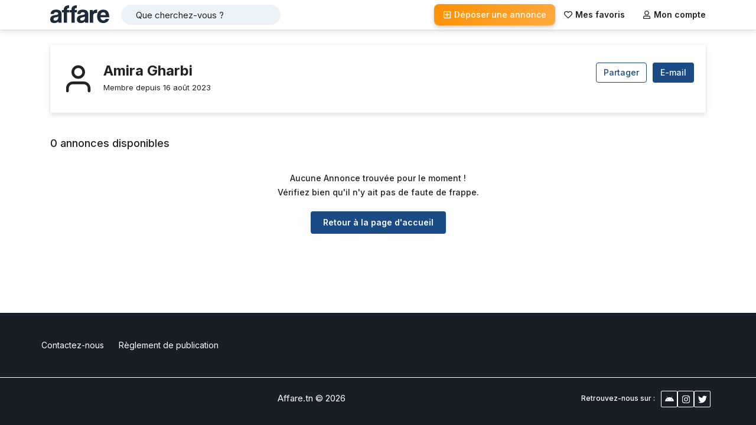

--- FILE ---
content_type: text/html; charset=utf-8
request_url: https://www.affare.tn/profil/50331
body_size: 20842
content:
<!DOCTYPE html><html lang="fr"><head><meta charSet="utf-8" data-next-head=""/><meta name="viewport" content="width=device-width, initial-scale=1, maximum-scale=1, user-scalable=0" data-next-head=""/><link rel="icon" href="/favicon.ico" data-next-head=""/><meta http-equiv="x-ua-compatible" content="ie=edge" data-next-head=""/><meta name="apple-mobile-web-app-capable" content="yes" data-next-head=""/><title data-next-head="">Profil de Amira Gharbi [id:50331]</title><meta name="description" content="Trouver les petites annonces de Amira Gharbi en Tunisie [id:50331]" data-next-head=""/><meta property="og:type" content="website" data-next-head=""/><meta property="og:url" content="https://www.affare.tn/profil/50331" data-next-head=""/><meta property="og:title" content="Profil de Amira Gharbi [id:50331]" data-next-head=""/><meta property="og:description" content="Trouver les petites annonces de Amira Gharbi en Tunisie [id:50331]" data-next-head=""/><meta property="og:site_name" content="Affare.tn" data-next-head=""/><meta property="og:image" content="https://www.affare.tn/vm/images/facebook_affare_logo3.png" data-next-head=""/><link rel="canonical" href="https://www.affare.tn/profil/50331" data-next-head=""/><meta name="robots" content="noindex, nofollow" data-next-head=""/><meta name="twitter:card" content="summary_large_image" data-next-head=""/><meta name="twitter:site" content="@AffareTn" data-next-head=""/><meta name="twitter:image" content="https://www.affare.tn/vm/images/facebook_affare_logo3.png" data-next-head=""/><meta name="theme-color" content="#fff"/><meta name="facebook-domain-verification" content="mgzqjz3vndqn9qxkdm94ugus90lqx9"/><link rel="preload" href="/_next/static/css/3d2e64967488b9c2.css" as="style"/><link rel="preload" href="/_next/static/css/0df82f6e562d3dd3.css" as="style"/><base href="/" data-next-head=""/><link href="https://fonts.googleapis.com/css2?family=Inter:wght@400;500;600;700&amp;display=swap" rel="stylesheet"/><script src="https://pagead2.googlesyndication.com/pagead/js/adsbygoogle.js?client=ca-pub-6879869803700910" crossorigin="anonymous"></script><link rel="stylesheet" href="/_next/static/css/3d2e64967488b9c2.css" data-n-g=""/><link rel="stylesheet" href="/_next/static/css/0df82f6e562d3dd3.css" data-n-p=""/><noscript data-n-css=""></noscript><script defer="" noModule="" src="/_next/static/chunks/polyfills-42372ed130431b0a.js"></script><script src="/_next/static/chunks/webpack-6ffd07a3317375c1.js" defer=""></script><script src="/_next/static/chunks/framework-2f335d22a7318891.js" defer=""></script><script src="/_next/static/chunks/main-9794c8d136154d2b.js" defer=""></script><script src="/_next/static/chunks/pages/_app-aa8d8bb805124e50.js" defer=""></script><script src="/_next/static/chunks/a7e16ef1-775a69342fa6f18a.js" defer=""></script><script src="/_next/static/chunks/587-c4779b465867fe45.js" defer=""></script><script src="/_next/static/chunks/104-806229a37ea02822.js" defer=""></script><script src="/_next/static/chunks/pages/profil/%5Bid%5D-356a7a83cbd24e12.js" defer=""></script><script src="/_next/static/2f37Qy0QNVnxdIlf3ClYo/_buildManifest.js" defer=""></script><script src="/_next/static/2f37Qy0QNVnxdIlf3ClYo/_ssgManifest.js" defer=""></script></head><body><noscript><iframe src="https://www.googletagmanager.com/ns.html?id=GTM-PL584NMK" height="0" width="0" style="display:none;visibility:hidden"></iframe></noscript><div id="__next"><div class="containter-app"><noscript><span class="probff007 center">Veuillez activer javascript sur votre navigateur !!!</span></noscript><svg aria-hidden="true" class="hidden"><symbol id="ico-wish" viewBox="0 0 378.94 378.94" clip-rule="evenodd" fill-rule="evenodd"><path d="M348.151,54.514c-19.883-19.884-46.315-30.826-74.435-30.826c-28.124,0-54.559,10.942-74.449,30.826l-9.798,9.8l-9.798-9.8 c-19.884-19.884-46.325-30.826-74.443-30.826c-28.117,0-54.56,10.942-74.442,30.826c-41.049,41.053-41.049,107.848,0,148.885 l147.09,147.091c2.405,2.414,5.399,3.892,8.527,4.461c1.049,0.207,2.104,0.303,3.161,0.303c4.161,0,8.329-1.587,11.498-4.764 l147.09-147.091C389.203,162.362,389.203,95.567,348.151,54.514z M325.155,180.404L189.47,316.091L53.782,180.404 c-28.368-28.364-28.368-74.514,0-102.893c13.741-13.739,32.017-21.296,51.446-21.296c19.431,0,37.702,7.557,51.438,21.296 l21.305,21.312c6.107,6.098,16.897,6.098,23.003,0l21.297-21.312c13.737-13.739,32.009-21.296,51.446-21.296 c19.431,0,37.701,7.557,51.438,21.296C353.526,105.89,353.526,152.039,325.155,180.404z"></path></symbol><symbol id="ico-wish-filled" viewBox="0 0 510 510" clip-rule="evenodd" fill-rule="evenodd"><path d="M255,489.6l-35.7-35.7C86.7,336.6,0,257.55,0,160.65C0,81.6,61.2,20.4,140.25,20.4c43.35,0,86.7,20.4,114.75,53.55C283.05,40.8,326.4,20.4,369.75,20.4C448.8,20.4,510,81.6,510,160.65c0,96.9-86.7,175.95-219.3,293.25L255,489.6z"></path></symbol><symbol id="ico-loisir" viewBox="0 0 297 297"><path d="M148.5,0C66.617,0,0,66.617,0,148.5S66.617,297,148.5,297S297,230.383,297,148.5S230.383,0,148.5,0z M274.373,127.658 c-49.907-30.311-96.271-31.568-116.314-30.3c-1.847-8.183-6.459-15.325-12.804-20.393c15.828-19.962,51.558-33.844,67.656-38.558 C244.956,57.229,268.099,89.635,274.373,127.658z M107.192,105.361c0-8.505,6.92-15.425,15.425-15.425s15.425,6.92,15.425,15.425 c0,8.506-6.92,15.426-15.425,15.426S107.192,113.867,107.192,105.361z M184.965,26.234c-19.799,8.19-46.408,22.321-59.8,42.886 c-0.844-0.059-1.691-0.099-2.548-0.099c-1.563,0-3.1,0.11-4.611,0.302c-5.629-4.343-19.97-14.854-40.981-26.457 c20.404-13.849,45.012-21.951,71.476-21.951C161.168,20.915,173.405,22.78,184.965,26.234z M59.49,57.188 c16.307,8.52,29.108,16.817,37.354,22.582c-3.943,3.971-6.972,8.846-8.756,14.28c-13.276-0.607-37.181,0.523-60.229,12.924 C34.426,87.95,45.374,70.953,59.49,57.188z M21.421,137.205c22.583-21.367,52.493-22.827,66.165-22.198 c0.746,2.708,1.791,5.294,3.11,7.711c-0.474,0.336-0.933,0.707-1.357,1.132c-1.366,1.367-31.038,31.583-49.667,91.174 c-11.891-19.382-18.757-42.165-18.757-66.523C20.915,144.692,21.093,140.928,21.421,137.205z M55.519,235.765 c16.337-63.819,48.145-96.652,48.626-97.142c0.419-0.421,0.783-0.873,1.116-1.342c5.051,2.759,10.825,4.345,16.959,4.411 c8.022,16.475,31.045,69.147,32.948,134.219c-2.208,0.114-4.432,0.173-6.668,0.173C111.873,276.084,78.808,260.565,55.519,235.765z M176.006,273.09c-2.309-64.686-23.646-116.719-33.426-137.383c6.263-4.135,11.172-10.151,13.924-17.24 c15.979-1.359,66.924-2.078,119.464,35.271C273.591,212.317,231.532,260.841,176.006,273.09z"></path></symbol><symbol id="ico-vehicule" viewBox="0 0 297 297"><path d="M272.132,108.323l4.615-4.616c3.932-3.932,3.932-10.307,0-14.238c-3.933-3.931-10.306-3.931-14.238,0l-4.73,4.731 l-9.085-36.339c-3.261-13.039-16.343-23.253-29.782-23.253H78.087c-13.439,0-26.521,10.214-29.782,23.254L39.221,94.2l-4.73-4.731 c-3.933-3.931-10.306-3.931-14.238,0c-3.932,3.932-3.932,10.307,0,14.238l4.615,4.616C10.156,115.535,0,130.663,0,148.122v35.363 c0,14.272,6.791,26.98,17.303,35.087v17.644c0,14.434,11.742,26.176,26.177,26.176h19.696c14.434,0,26.176-11.742,26.176-26.176 v-8.432h118.295v8.432c0,14.434,11.742,26.176,26.176,26.176h19.696c14.434,0,26.177-11.742,26.177-26.176v-17.642 C290.208,210.467,297,197.759,297,183.485v-35.363C297,130.663,286.844,115.535,272.132,108.323z M58.349,100.705l9.49-37.959 c1.028-4.114,6.009-8.003,10.248-8.003h140.824c4.239,0,9.22,3.889,10.248,8.003l9.491,37.96c0.262,1.053,0.21,1.949-0.141,2.399 c-0.353,0.45-1.21,0.719-2.294,0.719H60.783c-1.084,0-1.941-0.269-2.294-0.719C58.139,102.655,58.087,101.759,58.349,100.705z M20.136,148.122c0-13.322,10.84-24.162,24.162-24.162h208.404c13.322,0,24.162,10.84,24.162,24.162v35.363 c0,13.323-10.84,24.163-24.162,24.163H44.298c-13.322,0-24.162-10.84-24.162-24.163V148.122z M69.216,236.216 c0,3.273-2.767,6.04-6.04,6.04H43.479c-3.274,0-6.041-2.767-6.041-6.04v-8.965c2.237,0.349,4.526,0.533,6.859,0.533h24.918V236.216 z M259.56,236.216c0,3.273-2.767,6.04-6.041,6.04h-19.696c-3.273,0-6.04-2.767-6.04-6.04v-8.432h24.92 c2.332,0,4.621-0.185,6.858-0.533V236.216z"></path> <path d="M113.89,175.872h69.219c5.56,0,10.067-4.508,10.067-10.068c0-5.56-4.508-10.067-10.067-10.067H113.89 c-5.56,0-10.067,4.508-10.067,10.067C103.822,171.364,108.33,175.872,113.89,175.872z"></path> <path d="M61.979,193.176c15.093,0,27.372-12.279,27.372-27.372c0-15.093-12.279-27.371-27.372-27.371s-27.371,12.278-27.371,27.371 C34.607,180.896,46.886,193.176,61.979,193.176z M61.979,158.567c3.99,0,7.236,3.247,7.236,7.236c0,3.99-3.246,7.236-7.236,7.236 c-3.989,0-7.236-3.246-7.236-7.236C54.742,161.814,57.989,158.567,61.979,158.567z"></path> <path d="M235.02,193.176c15.093,0,27.371-12.279,27.371-27.372c0-15.093-12.278-27.371-27.371-27.371 c-15.093,0-27.372,12.278-27.372,27.371C207.647,180.896,219.927,193.176,235.02,193.176z M235.02,158.567 c3.989,0,7.236,3.247,7.236,7.236c0,3.99-3.247,7.236-7.236,7.236c-3.99,0-7.236-3.246-7.236-7.236 C227.783,161.814,231.029,158.567,235.02,158.567z"></path></symbol><symbol id="ico-pet" viewBox="0 0 277.363 277.363"><path d="M99.553,106.868c1.232,0,2.48-0.087,3.706-0.257c9.713-1.338,18.048-7.695,23.469-17.9 c5.161-9.715,7.064-21.851,5.359-34.17c-3.301-23.86-20.066-42.551-38.166-42.551c-1.232,0-2.481,0.087-3.711,0.258 c-9.473,1.317-17.687,7.491-23.127,17.382c-5.41,9.824-7.432,22.149-5.696,34.703C64.693,88.184,81.457,106.868,99.553,106.868z M75.097,34.04c4.016-7.3,9.83-11.822,16.375-12.732c0.814-0.113,1.639-0.171,2.45-0.171c13.404,0,26.461,15.547,29.105,34.658 c1.443,10.429-0.111,20.595-4.377,28.625c-4.006,7.541-9.915,12.204-16.644,13.131c-0.815,0.113-1.64,0.171-2.453,0.171 c-13.401,0-26.458-15.541-29.104-34.643C68.98,52.463,70.631,42.151,75.097,34.04z"></path> <path d="M25.392,75.8c-1.883,0-3.776,0.234-5.658,0.704c-7.685,1.974-13.75,7.688-17.078,16.089 c-3.129,7.899-3.506,17.482-1.064,26.982c4.484,17.494,17.229,29.712,30.99,29.712c1.876,0,3.767-0.234,5.654-0.704 c15.356-3.95,23.325-22.867,18.143-43.064C51.897,88.021,39.154,75.8,25.392,75.8z M35.992,139.716 c-1.13,0.281-2.278,0.424-3.41,0.424c-9.583,0-18.683-9.391-22.13-22.839c-1.966-7.645-1.714-15.224,0.708-21.339 c2.221-5.608,6.074-9.372,10.818-10.591c1.127-0.281,2.275-0.423,3.413-0.423c9.583,0,18.681,9.393,22.128,22.843 C51.428,123.025,46.349,137.051,35.992,139.716z"></path> <path d="M187.17,12.249c-1.227-0.172-2.478-0.259-3.717-0.259c-18.1,0-34.864,18.691-38.166,42.552 c-1.701,12.32,0.204,24.455,5.366,34.169c5.422,10.206,13.756,16.563,23.466,17.9c1.217,0.168,2.456,0.253,3.685,0.253 c18.109,0,34.886-18.689,38.191-42.545c1.732-12.542-0.292-24.862-5.699-34.688C204.844,19.719,196.626,13.545,187.17,12.249z M206.933,63.066c-2.692,19.431-15.487,34.652-29.13,34.652c-0.812,0-1.631-0.057-2.436-0.167 c-6.722-0.926-12.631-5.589-16.638-13.13c-4.266-8.03-5.822-18.196-4.382-28.625c2.645-19.11,15.702-34.658,29.105-34.658 c0.816,0,1.64,0.057,2.461,0.172c6.532,0.896,12.344,5.417,16.367,12.731C206.746,42.154,208.398,52.462,206.933,63.066z"></path> <path d="M257.613,76.496c-1.851-0.462-3.743-0.696-5.624-0.696c-13.764,0-26.508,12.221-30.991,29.719 c-5.176,20.2,2.794,39.116,18.176,43.073c1.851,0.462,3.742,0.695,5.615,0.695c0.001,0,0.024-0.001,0.027,0 c13.749,0,26.484-12.218,30.97-29.713C280.964,99.369,272.995,80.45,257.613,76.496z M266.926,117.303 c-3.448,13.446-12.54,22.837-22.11,22.836h-0.021c-1.133,0-2.28-0.143-3.374-0.415c-10.387-2.672-15.465-16.7-11.561-31.936 c3.445-13.449,12.545-22.842,22.129-22.842c1.136,0,2.283,0.143,3.378,0.416C265.754,88.033,270.83,102.063,266.926,117.303z"></path> <path d="M172.346,125.676c-13.003,0-24.759,6.298-33.672,17.889c-8.907-11.59-20.66-17.889-33.659-17.889 c-19.626,0-36.995,14.362-42.238,34.925c-2.809,11.014-3.352,28.615,10.009,49.921c12.364,19.715,33.794,37.982,63.697,54.292 c0.683,0.373,1.436,0.559,2.19,0.559c0.753,0,1.507-0.186,2.19-0.559c29.91-16.311,51.347-34.578,63.715-54.293 c13.366-21.306,12.825-38.907,10.017-49.92C209.351,140.038,191.978,125.676,172.346,125.676z M138.672,255.578 c-73.637-40.985-69.953-81.262-67.032-92.716c4.209-16.508,17.934-28.038,33.374-28.038c11.68,0,22.243,6.824,29.745,19.214 c0.829,1.369,2.312,2.205,3.912,2.205c0.001,0,0.001,0,0.001,0c1.6,0,3.083-0.835,3.912-2.204 c7.508-12.392,18.078-19.216,29.762-19.216c15.448,0,29.176,11.529,33.385,28.037C208.65,174.315,212.33,214.589,138.672,255.578z"></path></symbol><symbol id="ico-immobilier" viewBox="0 0 486.196 486.196"><path d="M481.708,220.456l-228.8-204.6c-0.4-0.4-0.8-0.7-1.3-1c-5-4.8-13-5-18.3-0.3l-228.8,204.6c-5.6,5-6,13.5-1.1,19.1 c2.7,3,6.4,4.5,10.1,4.5c3.2,0,6.4-1.1,9-3.4l41.2-36.9v7.2v106.8v124.6c0,18.7,15.2,34,34,34c0.3,0,0.5,0,0.8,0s0.5,0,0.8,0h70.6 c17.6,0,31.9-14.3,31.9-31.9v-121.3c0-2.7,2.2-4.9,4.9-4.9h72.9c2.7,0,4.9,2.2,4.9,4.9v121.3c0,17.6,14.3,31.9,31.9,31.9h72.2 c19,0,34-18.7,34-42.6v-111.2v-34v-83.5l41.2,36.9c2.6,2.3,5.8,3.4,9,3.4c3.7,0,7.4-1.5,10.1-4.5 C487.708,233.956,487.208,225.456,481.708,220.456z M395.508,287.156v34v111.1c0,9.7-4.8,15.6-7,15.6h-72.2c-2.7,0-4.9-2.2-4.9-4.9 v-121.1c0-17.6-14.3-31.9-31.9-31.9h-72.9c-17.6,0-31.9,14.3-31.9,31.9v121.3c0,2.7-2.2,4.9-4.9,4.9h-70.6c-0.3,0-0.5,0-0.8,0 s-0.5,0-0.8,0c-3.8,0-7-3.1-7-7v-124.7v-106.8v-31.3l151.8-135.6l153.1,136.9L395.508,287.156L395.508,287.156z"></path></symbol><symbol id="ico-multimedia" viewBox="0 0 512 512"><path d="M380,16H132a32.036,32.036,0,0,0-32,32V464a32.036,32.036,0,0,0,32,32H380a32.036,32.036,0,0,0,32-32V48A32.036,32.036,0,0,0,380,16Zm0,32V80H132V48Zm0,64,.011,224H132V112Zm0,352H132V368H380.016l0,96Z"></path><rect width="32" height="32" x="240" y="400"></rect></symbol><symbol id="ico-service" viewBox="0 0 24 24"><path d="M12.2407 2.96432C12.0063 2.96432 11.797 3.07184 11.6595 3.24024L11.6024 3.28346C9.45801 2.63339 7.03194 3.15091 5.33598 4.83602C3.82743 6.33492 3.24863 8.40778 3.59957 10.3471L3.58455 10.3619L2.6274 11.3129C1.7951 12.1399 1.7951 13.4807 2.6274 14.3077C3.11636 14.7935 3.78381 14.9939 4.42002 14.9089C4.51377 15.2552 4.6974 15.5824 4.9709 15.8542C5.34265 16.2235 5.81755 16.4279 6.30347 16.4673C6.34307 16.9503 6.54878 17.4223 6.92061 17.7917C7.30952 18.1781 7.81134 18.384 8.32054 18.4093C8.34607 18.9151 8.55325 19.4136 8.94208 19.7999C9.70236 20.5554 10.8942 20.6207 11.7291 19.996L12.1156 20.3801C12.952 21.2111 14.3079 21.2111 15.1443 20.3801C15.5147 20.012 15.721 19.5428 15.7633 19.0621C16.2462 19.021 16.7177 18.8168 17.0874 18.4495C17.4581 18.0812 17.6636 17.6114 17.7043 17.1303C18.1809 17.0858 18.6453 16.8821 19.0104 16.5193C19.2966 16.235 19.4844 15.89 19.5738 15.526C20.2005 15.6003 20.854 15.3986 21.3349 14.9208C22.1672 14.0938 22.1672 12.753 21.3349 11.926L20.5014 11.0979L20.6727 10.4313C21.045 8.98208 20.8578 7.44693 20.1482 6.12848C19.1007 4.182 17.0615 2.96933 14.8448 2.96933L13.2381 2.96933C13.1696 2.96601 13.1008 2.96432 13.0316 2.96432H12.2407ZM15.1649 7.90945L18.6286 11.351L18.6325 11.3551L18.6458 11.3687L20.2708 12.9833C20.5155 13.2264 20.5155 13.6205 20.2708 13.8635C20.0262 14.1066 19.6296 14.1066 19.3849 13.8635L17.7599 12.2489C17.4661 11.9569 16.9897 11.9569 16.6959 12.2489L16.6796 12.2651C16.3857 12.557 16.3857 13.0304 16.6796 13.3223L17.9464 14.581C18.1912 14.8243 18.1912 15.2188 17.9464 15.4621C17.7232 15.6838 17.3724 15.7037 17.1274 15.5206C16.8267 15.2958 16.4051 15.3263 16.1403 15.592C15.8756 15.8577 15.8491 16.2769 16.0784 16.5734C16.2668 16.8171 16.2481 17.1689 16.0234 17.3922C15.7968 17.6173 15.4389 17.6344 15.1934 17.4424C14.8947 17.2087 14.4674 17.2332 14.1977 17.4995C13.9279 17.7658 13.9006 18.1902 14.1339 18.4885C14.3276 18.7361 14.3093 19.0952 14.0802 19.3228C13.8315 19.5699 13.4284 19.5699 13.1797 19.3228L12.808 18.9535L12.9132 18.8489C13.7455 18.0219 13.7455 16.6811 12.9132 15.8542C12.5243 15.4677 12.0225 15.2619 11.5133 15.2366C11.4878 14.7308 11.2806 14.2323 10.8918 13.8459C10.52 13.4766 10.0451 13.2722 9.55922 13.2328C9.51962 12.7499 9.3139 12.2779 8.94208 11.9084C8.45311 11.4226 7.78567 11.2222 7.14945 11.3072C7.0557 10.9609 6.87208 10.6337 6.59857 10.3619C6.16723 9.93332 5.597 9.72685 5.03184 9.7425C4.88504 8.36976 5.34111 6.94543 6.40004 5.89327C7.38426 4.91535 8.69207 4.45489 9.98101 4.5119L8.48356 5.64643C7.45969 6.42216 7.26245 7.87941 8.04327 8.89941C8.82232 9.91708 10.2805 10.1144 11.302 9.34048L13.1908 7.90945H15.1649ZM9.3894 6.84203L12.5277 4.46432H13.0316C13.0811 4.46432 13.1302 4.46565 13.1789 4.46826C13.1922 4.46898 13.2056 4.46933 13.219 4.46933H14.8448C16.513 4.46933 18.043 5.38193 18.8274 6.83933C19.3221 7.7586 19.4773 8.8178 19.2712 9.83451L16.0591 6.63806C15.9178 6.49195 15.7232 6.40945 15.52 6.40945L12.9388 6.40945C12.7752 6.40945 12.6162 6.4629 12.4858 6.56165L10.3962 8.14487C10.0326 8.42032 9.5116 8.3498 9.23434 7.98762C8.95886 7.62776 9.02817 7.11571 9.3894 6.84203ZM6.03496 14.7969C5.86706 14.6301 5.81439 14.3921 5.87697 14.1807C5.90557 14.084 5.95823 13.9929 6.03496 13.9167L6.99212 12.9657C7.23675 12.7226 7.63338 12.7226 7.87802 12.9657C8.11986 13.2059 8.12262 13.5938 7.8863 13.8375L7.87776 13.8459L6.92061 14.797L6.91236 14.8052C6.8374 14.877 6.74888 14.9265 6.65519 14.9539C6.44237 15.0161 6.20287 14.9637 6.03496 14.7969ZM5.54368 11.4285C5.61917 11.5066 5.67014 11.5995 5.69659 11.6976C5.75261 11.9054 5.6986 12.1364 5.53451 12.2994L4.57736 13.2504C4.33272 13.4935 3.93609 13.4935 3.69146 13.2504C3.44682 13.0073 3.44682 12.6133 3.69146 12.3702L4.64861 11.4192C4.89325 11.1761 5.28988 11.1761 5.53451 11.4192L5.54368 11.4285ZM10.892 18.7427C10.8152 18.8191 10.7233 18.8714 10.6258 18.8998C10.4132 18.9618 10.1739 18.9094 10.0061 18.7427C9.83837 18.576 9.78565 18.3383 9.84799 18.1269C9.87655 18.0301 9.92926 17.9388 10.0061 17.8625L10.9633 16.9114C11.2079 16.6683 11.6046 16.6683 11.8492 16.9114C12.0938 17.1545 12.0938 17.5486 11.8492 17.7917L10.892 18.7427ZM8.87057 16.7345C8.7939 16.8106 8.7023 16.8629 8.60513 16.8914C8.39225 16.9537 8.15263 16.9013 7.98467 16.7345C7.8167 16.5676 7.76406 16.3295 7.82675 16.118C7.85432 16.0249 7.9042 15.937 7.97639 15.8626L7.98492 15.8542L8.94208 14.9031L8.95032 14.8949C9.19556 14.6602 9.5859 14.6629 9.82772 14.9032C10.0724 15.1463 10.0724 15.5404 9.82772 15.7834L8.87057 16.7345Z"></path></symbol><symbol id="ico-home" viewBox="0 0 226.6 226.6"><path d="M200.575,190.073H26.023c-2.209,0-4-1.791-4-4v-42.706C9.247,140.193,0,128.643,0,115.177 c0-13.744,9.588-25.291,22.425-28.304c1.431-28.004,24.663-50.348,53.017-50.348h73.002c28.182,0,51.306,22.076,52.988,49.842 c14.191,1.912,25.168,14.103,25.168,28.809c0,13.466-9.247,25.015-22.024,28.19v42.706 C204.575,188.282,202.784,190.073,200.575,190.073z M176.46,182.073h20.115v-42.029c0-2.023,1.51-3.727,3.519-3.971 c10.55-1.28,18.506-10.264,18.506-20.896c0-11.618-9.452-21.07-21.07-21.07s-21.069,9.452-21.069,21.069V182.073z M58.14,182.073 h110.32v-37.426H58.14V182.073z M30.023,182.073H50.14v-66.896c0-11.618-9.452-21.069-21.07-21.069 c-0.721,0-1.433,0.037-2.135,0.107c-0.096,0.014-0.191,0.024-0.289,0.031C16.165,95.452,8,104.379,8,115.177 c0,10.632,7.955,19.616,18.505,20.896c2.009,0.244,3.519,1.948,3.519,3.971V182.073z M58.14,136.648h110.32v-1.942 c0-5.964-4.853-10.816-10.816-10.816H68.955c-5.964,0-10.815,4.852-10.815,10.816V136.648z M68.955,115.89h88.688 c4.022,0,7.755,1.269,10.816,3.427v-4.14c0-14.633,10.868-26.775,24.956-28.779c-1.653-23.367-21.192-41.872-44.973-41.872H75.441 c-23.693,0-43.177,18.37-44.954,41.616c15.374,0.742,27.652,13.482,27.652,29.035v4.14C61.201,117.158,64.933,115.89,68.955,115.89z "></path></symbol><symbol id="ico-vetements" viewBox="0 0 511.999 511.999"><path d="M506.784,168.058l-95.761-95.761c-10.69-10.69-24.903-16.577-40.023-16.577H140.997c-15.118,0-29.333,5.888-40.022,16.577 l-95.76,95.761c-6.953,6.955-6.953,18.27,0,25.224l51.635,51.635c3.37,3.37,7.848,5.225,12.613,5.225s9.243-1.855,12.613-5.225 l30.743-30.743V433.77c0,12.412,10.098,22.51,22.51,22.51h241.343c12.412,0,22.51-10.098,22.51-22.51V214.174l30.743,30.743 c3.37,3.37,7.848,5.225,12.613,5.225c4.764,0,9.243-1.855,12.613-5.225l51.635-51.636 C513.737,186.327,513.737,175.012,506.784,168.058z M291.492,71.888c-3.688,16.195-18.195,28.322-35.491,28.322 c-17.295,0-31.802-12.127-35.49-28.322H291.492z M204.05,71.888c3.901,25.165,25.711,44.491,51.953,44.491 c26.242,0,48.052-19.325,51.953-44.491h12.552c-3.995,32.051-31.389,56.942-64.504,56.942s-60.51-24.889-64.504-56.942H204.05z M383.012,433.77c0,3.497-2.845,6.341-6.341,6.341H135.328c-3.497,0-6.341-2.845-6.341-6.341v-50.941h254.025V433.77z M383.012,366.66H128.987v-32.647h254.025V366.66z M383.012,317.844H128.987v-24.639h254.025V317.844z M383.012,277.035H128.987 v-32.647h254.025V277.035z M495.351,181.849l-51.635,51.635c-0.403,0.403-0.865,0.488-1.179,0.488s-0.776-0.085-1.179-0.488 l-34.643-34.643c-3.987-3.985-9.926-5.167-15.132-3.01c-5.206,2.156-8.571,7.192-8.571,12.827v19.56H128.987v-19.56 c0-5.635-3.364-10.67-8.571-12.827c-1.729-0.716-3.537-1.064-5.328-1.064c-3.606,0-7.14,1.411-9.804,4.073l-34.643,34.643 c-0.403,0.403-0.865,0.488-1.179,0.488s-0.776-0.085-1.179-0.488l-51.635-51.635c-0.651-0.651-0.651-1.709,0-2.359l95.761-95.76 c7.636-7.636,17.789-11.842,28.588-11.842h34.215c4.071,40.989,38.747,73.111,80.79,73.111s76.72-32.121,80.79-73.111h34.209 c10.8,0,20.953,4.205,28.589,11.842l95.761,95.76C496.001,180.14,496.001,181.199,495.351,181.849z"></path></symbol><symbol id="ico-boat" viewBox="0 0 512 512"><path d="M495.454,477.346c-6.98-6.972-16.555-16.546-34.654-16.546s-27.674,9.574-34.654,16.546 c-6.153,6.153-9.276,8.9-16.179,9.011l50.466-298.232c1.135-6.699-0.444-13.568-4.378-19.106 c-3.934-5.538-9.907-9.284-16.606-10.411l-29.85-5.043V76.8c0-14.14-11.46-25.6-25.6-25.6h-76.8V25.6V0h-25.6h-51.2h-25.6v25.6 v25.6H128c-14.14,0-25.6,11.46-25.6,25.6v76.766l-29.867,5.043c-6.699,1.135-12.672,4.873-16.606,10.411 c-3.934,5.538-5.513,12.407-4.378,19.106l50.466,298.232c-6.903-0.111-10.027-2.859-16.179-9.011 C78.874,470.374,69.299,460.8,51.2,460.8c-18.099,0-27.674,9.574-34.654,16.546C10.274,483.627,7.202,486.4,0,486.4V512 c18.099,0,27.674-9.574,34.654-16.546c6.272-6.281,9.344-9.054,16.546-9.054s10.274,2.773,16.546,9.054 C74.726,502.426,84.301,512,102.4,512c18.074,0,27.648-9.549,34.628-16.546c6.298-6.281,9.37-9.054,16.572-9.054 c7.202,0,10.274,2.773,16.546,9.054C177.126,502.426,186.701,512,204.8,512c18.099,0,27.674-9.574,34.654-16.546 c6.272-6.281,9.344-9.054,16.546-9.054s10.274,2.773,16.546,9.054C279.526,502.426,289.101,512,307.2,512 s27.674-9.574,34.654-16.546c6.272-6.281,9.344-9.054,16.546-9.054s10.274,2.773,16.546,9.054 C381.926,502.426,391.501,512,409.6,512s27.674-9.574,34.654-16.546c6.272-6.281,9.344-9.054,16.546-9.054 s10.274,2.773,16.546,9.054C484.326,502.426,493.901,512,512,512v-25.6C504.798,486.4,501.726,483.627,495.454,477.346z M230.4,25.6h51.2v25.6h-51.2V25.6z M243.2,462.72c-10.18,3.123-16.751,9.532-21.854,14.635 c-6.272,6.272-9.344,9.045-16.546,9.045c-7.202,0-10.274-2.773-16.546-9.054c-6.98-6.972-16.555-16.546-34.654-16.546 c-13.15,0-21.717,5.077-28.151,10.513L76.8,183.851l166.4-28.092V462.72z M256,128c-1.425,0-2.85,0.119-4.267,0.358L128,149.248 V76.8h64v25.6h25.6V76.8h25.6v25.6h25.6V76.8h25.6v25.6H320V76.8h64v72.448l-123.733-20.89C258.85,128.119,257.425,128,256,128z M386.552,471.322c-6.426-5.444-15.002-10.522-28.151-10.522c-18.099,0-27.674,9.574-34.654,16.546 c-6.272,6.281-9.344,9.054-16.546,9.054s-10.274-2.773-16.546-9.054c-5.094-5.094-11.665-11.511-21.854-14.635V155.759 l166.4,28.092L386.552,471.322z"></path></symbol><symbol id="ico-moto" viewBox="0 0 512 512"><path d="M452.267,349.867c-11.759,0-22.699,3.464-31.949,9.353l-12.749-14.874c21.461-16.299,48.691-20.864,94.217-11.708 c2.534,0.503,5.111-0.145,7.091-1.766c1.971-1.63,3.123-4.045,3.123-6.605c0-23.194-26.641-51.2-59.733-51.2 c-5.965,0-11.631,0.683-17.135,1.69c-0.725-58.155-10.965-84.523-45.099-118.656l-2.697-2.697 c-10.991-10.948-18.398-18.423-23.748-29.491c11.213,2.603,23.851,4.087,37.478,4.087c4.719,0,8.533-3.823,8.533-8.533V51.2 c0-4.71-3.814-8.533-8.533-8.533c-44.553,0-78.976,15.403-84.48,36.676l-55.415,23.748c-4.335,1.852-6.34,6.869-4.48,11.204 c1.382,3.234,4.531,5.171,7.842,5.171c1.126,0,2.27-0.222,3.362-0.7l31.377-13.448c0.06,0.154,0.034,0.316,0.102,0.461 c37.419,86.383,45.124,142.891,23.578,172.757c-17.903,24.806-57.566,34.244-124.484,29.483l14.618-58.487 c0.162-0.674,0.247-1.365,0.247-2.065c0-5.939-2.116-11.332-5.513-15.684c3.388-3.78,5.513-8.721,5.513-14.182v-8.533 c0-11.759-9.566-21.333-21.333-21.333H55.467c-11.767,0-21.333,9.574-21.333,21.333v8.533c0,3.046,0.666,5.931,1.818,8.559 C14.677,238.532,0,276.599,0,324.267c0,29.611,20.028,41.907,38.784,48.034C30.362,382.822,25.6,395.947,25.6,409.6 c0,32.939,26.803,59.733,59.733,59.733c32.93,0,59.733-26.795,59.733-59.733c0-4.941-0.811-9.762-1.997-14.507 c23.569,3.191,46.473,4.89,68.873,4.89c47.531,0,92.996-7.279,138.752-21.658c-0.486,4.727-0.828,9.472-0.828,14.208 c0,3.831,2.551,7.194,6.238,8.218c0.759,0.213,1.536,0.316,2.295,0.316c2.935,0,5.734-1.519,7.305-4.122 c10.001-16.572,19.209-30.302,29.244-41.105l12.416,14.49c-9.199,10.513-14.831,24.235-14.831,39.27 c0,32.939,26.803,59.733,59.733,59.733c32.93,0,59.733-26.795,59.733-59.733C512,376.661,485.197,349.867,452.267,349.867z M392.533,59.947V76.8h-17.067c-4.719,0-8.533,3.823-8.533,8.533s3.814,8.533,8.533,8.533h17.067v16.853 c-36.736-1.886-59.733-15.676-59.733-25.387S355.797,61.832,392.533,59.947z M51.2,209.067c0-2.313,1.954-4.267,4.267-4.267H192 c2.313,0,4.267,1.954,4.267,4.267v8.533c0,2.313-1.954,4.267-4.267,4.267H55.467c-2.313,0-4.267-1.954-4.267-4.267V209.067z M85.333,452.267c-23.526,0-42.667-19.14-42.667-42.667c0-12.117,5.18-23.714,14.225-31.804l0.435-0.393 c11.383,3.081,22.622,5.922,33.63,8.371l-12.723,19.089c-2.62,3.917-1.562,9.225,2.364,11.836 c1.459,0.973,3.106,1.434,4.727,1.434c2.756,0,5.47-1.331,7.108-3.797l16.555-24.832c5.205,1.007,10.351,1.911,15.479,2.773 l1.101,3.089c1.613,4.557,2.432,9.353,2.432,14.234C128,433.126,108.86,452.267,85.333,452.267z M353.911,359.407 c-94.379,31.479-187.136,31.283-300.715-0.768c-29.986-7.219-36.13-18.961-36.13-34.372c0-50.287,17.988-85.333,34.133-85.333 h136.533c4.412,0,8.047,3.362,8.491,7.654l-16.768,67.072c-0.606,2.423-0.128,4.983,1.323,7.023s3.721,3.328,6.204,3.55 c79.522,7.014,127.147-4.318,149.794-35.703c25.728-35.652,18.816-95.872-21.743-189.525c-0.06-0.128-0.171-0.213-0.23-0.333 l3.985-1.707c4.173,7.91,12.553,14.771,24.004,20.019c6.767,22.665,17.656,33.724,32.495,48.512l2.679,2.671 c31.505,31.505,39.936,54.707,40.149,111.3C384.981,292.514,362.59,324.062,353.911,359.407z M372.574,355.883 c11.358-36.147,39.415-65.749,79.693-65.749c18.406,0,33.365,11.836,39.578,23.415 C429.227,304.102,397.85,323.157,372.574,355.883z M452.267,452.267c-23.526,0-42.667-19.14-42.667-42.667 c0-9.847,3.49-18.807,9.114-26.035l27.076,31.59c1.681,1.963,4.079,2.978,6.477,2.978c1.963,0,3.942-0.674,5.547-2.057 c3.584-3.063,4.002-8.457,0.922-12.032l-27.068-31.582c6.144-3.413,13.09-5.53,20.599-5.53c23.526,0,42.667,19.14,42.667,42.667 C494.933,433.126,475.793,452.267,452.267,452.267z"></path></symbol><symbol id="ico-autre" viewBox="0 0 24 24"><path d="M6 10.5C5.17157 10.5 4.5 11.1716 4.5 12C4.5 12.8284 5.17157 13.5 6 13.5C6.82843 13.5 7.5 12.8284 7.5 12C7.5 11.1716 6.82843 10.5 6 10.5Z"></path><path d="M10.5 12C10.5 11.1716 11.1716 10.5 12 10.5C12.8284 10.5 13.5 11.1716 13.5 12C13.5 12.8284 12.8284 13.5 12 13.5C11.1716 13.5 10.5 12.8284 10.5 12Z"></path><path d="M16.5 12C16.5 11.1716 17.1716 10.5 18 10.5C18.8284 10.5 19.5 11.1716 19.5 12C19.5 12.8284 18.8284 13.5 18 13.5C17.1716 13.5 16.5 12.8284 16.5 12Z"></path></symbol><symbol id="ico-chevron-right" viewBox="0 0 24 24"><path d="M10.25 22.987l7.99-9c.51-.57.76-1.28.76-1.99s-.25-1.42-.74-1.98c-.01 0-.01-.01-.01-.01l-.02-.02-7.98-8.98c-1.1-1.24-3.002-1.35-4.242-.25-1.24 1.1-1.35 3-.25 4.23l6.23 7.01-6.23 7.01c-1.1 1.24-.99 3.13.25 4.24 1.24 1.1 3.13.98 4.24-.26z"></path></symbol><symbol id="ico-arrow-left" viewBox="0 0 24 24" fill="none" stroke="currentColor" stroke-width="2" stroke-linecap="round" stroke-linejoin="round"><line x1="19" y1="12" x2="5" y2="12"></line><polyline points="12 19 5 12 12 5"></polyline></symbol><symbol id="ico-all" viewBox="0 0 16 16"><path d="M12.354 4.354a.5.5 0 0 0-.708-.708L5 10.293 1.854 7.146a.5.5 0 1 0-.708.708l3.5 3.5a.5.5 0 0 0 .708 0l7-7zm-4.208 7-.896-.897.707-.707.543.543 6.646-6.647a.5.5 0 0 1 .708.708l-7 7a.5.5 0 0 1-.708 0z"></path><path d="m5.354 7.146.896.897-.707.707-.897-.896a.5.5 0 1 1 .708-.708z"></path></symbol><symbol id="ico-share" viewBox="0 0 96 96"><path d="M72,56c-4.813,0-9.12,2.137-12.054,5.501L39.643,51.35C39.873,50.269,40,49.149,40,48s-0.127-2.269-0.357-3.349 l20.303-10.152C62.879,37.864,67.187,40,72,40c8.836,0,16-7.164,16-16S80.836,8,72,8s-16,7.164-16,16 c0,1.149,0.127,2.269,0.357,3.349L36.054,37.501C33.121,34.136,28.814,32,24,32c-8.836,0-16,7.164-16,16c0,8.836,7.164,16,16,16 c4.814,0,9.12-2.137,12.054-5.501l20.304,10.152C56.127,69.731,56,70.851,56,72c0,8.836,7.164,16,16,16s16-7.164,16-16 S80.836,56,72,56z M72,16c4.418,0,8,3.582,8,8s-3.582,8-8,8s-8-3.582-8-8S67.582,16,72,16z M24,56c-4.418,0-8-3.582-8-8 c0-4.418,3.582-8,8-8s8,3.582,8,8C32,52.418,28.418,56,24,56z M72,80c-4.418,0-8-3.582-8-8s3.582-8,8-8s8,3.582,8,8S76.418,80,72,80 z"></path></symbol><symbol id="ico-close" viewBox="0 0 24 24"><path d="M6.22566 4.81096C5.83514 4.42044 5.20197 4.42044 4.81145 4.81096C4.42092 5.20148 4.42092 5.83465 4.81145 6.22517L10.5862 11.9999L4.81151 17.7746C4.42098 18.1651 4.42098 18.7983 4.81151 19.1888C5.20203 19.5793 5.8352 19.5793 6.22572 19.1888L12.0004 13.4141L17.7751 19.1888C18.1656 19.5793 18.7988 19.5793 19.1893 19.1888C19.5798 18.7983 19.5798 18.1651 19.1893 17.7746L13.4146 11.9999L19.1893 6.22517C19.5799 5.83465 19.5799 5.20148 19.1893 4.81096C18.7988 4.42044 18.1657 4.42044 17.7751 4.81096L12.0004 10.5857L6.22566 4.81096Z"></path></symbol><symbol id="ico-phone" viewBox="0 0 24 24"><path fill-rule="evenodd" clip-rule="evenodd" d="M5.73268 2.043C6.95002 0.832583 8.95439 1.04804 9.9737 2.40962L11.2347 4.09402C12.0641 5.20191 11.9909 6.75032 11.0064 7.72923L10.7676 7.96665C10.7572 7.99694 10.7319 8.09215 10.76 8.2731C10.8232 8.6806 11.1635 9.545 12.592 10.9654C14.02 12.3853 14.8905 12.7253 15.3038 12.7887C15.4911 12.8174 15.5891 12.7906 15.6194 12.78L16.0274 12.3743C16.9026 11.5041 18.2475 11.3414 19.3311 11.9305L21.2416 12.9691C22.8775 13.8584 23.2909 16.0821 21.9505 17.4148L20.53 18.8273C20.0824 19.2723 19.4805 19.6434 18.7459 19.7119C16.9369 19.8806 12.7187 19.6654 8.28659 15.2584C4.14868 11.144 3.35462 7.556 3.25415 5.78817L4.00294 5.74562L3.25415 5.78817C3.20335 4.89426 3.62576 4.13796 4.16308 3.60369L5.73268 2.043ZM8.77291 3.30856C8.26628 2.63182 7.322 2.57801 6.79032 3.10668L5.22072 4.66737C4.8908 4.99542 4.73206 5.35695 4.75173 5.70307C4.83156 7.10766 5.47286 10.3453 9.34423 14.1947C13.4057 18.2331 17.1569 18.3536 18.6067 18.2184C18.9029 18.1908 19.1975 18.0369 19.4724 17.7636L20.8929 16.3511C21.4704 15.777 21.343 14.7315 20.5252 14.2869L18.6147 13.2484C18.0871 12.9616 17.469 13.0562 17.085 13.438L16.6296 13.8909L16.1008 13.359C16.6296 13.8909 16.6289 13.8916 16.6282 13.8923L16.6267 13.8937L16.6236 13.8967L16.6171 13.903L16.6025 13.9166C16.592 13.9262 16.5799 13.9367 16.5664 13.948C16.5392 13.9705 16.5058 13.9959 16.4659 14.0227C16.3858 14.0763 16.2801 14.1347 16.1472 14.1841C15.8764 14.285 15.5192 14.3392 15.0764 14.2713C14.2096 14.1384 13.0614 13.5474 11.5344 12.0291C10.0079 10.5113 9.41194 9.36834 9.2777 8.50306C9.20906 8.06061 9.26381 7.70331 9.36594 7.43225C9.41599 7.29941 9.47497 7.19378 9.5291 7.11389C9.5561 7.07405 9.58179 7.04074 9.60446 7.01368C9.6158 7.00015 9.6264 6.98817 9.63604 6.9777L9.64977 6.96312L9.65606 6.95666L9.65905 6.95363L9.66051 6.95217C9.66122 6.95146 9.66194 6.95075 10.1908 7.48258L9.66194 6.95075L9.94875 6.66556C10.3774 6.23939 10.4374 5.53194 10.0339 4.99297L8.77291 3.30856Z" fill="currentColor"></path></symbol><symbol id="ico-whats-app" viewBox="0 0 24 24"><path d="M8.88595 7.16985C9.06891 7.17475 9.27175 7.18465 9.46474 7.61303C9.59271 7.89821 9.80829 8.42321 9.9839 8.85087C10.1206 9.18366 10.233 9.45751 10.2611 9.51356C10.3254 9.64156 10.365 9.78926 10.2809 9.96156C10.271 9.98188 10.2617 10.0013 10.2526 10.02C10.1852 10.16 10.1372 10.2597 10.0237 10.3899C9.97709 10.4435 9.9285 10.5022 9.88008 10.5607C9.79494 10.6636 9.71035 10.7658 9.63785 10.838C9.50924 10.9659 9.37563 11.1039 9.52402 11.3599C9.6725 11.6159 10.1919 12.4579 10.9587 13.1373C11.783 13.8712 12.4998 14.1805 12.8622 14.3368C12.9325 14.3672 12.9895 14.3918 13.0313 14.4126C13.2886 14.5406 13.4419 14.5209 13.5903 14.3486C13.7388 14.1762 14.2334 13.6001 14.4066 13.3441C14.5748 13.0881 14.7479 13.1275 14.9854 13.2161C15.2228 13.3047 16.4892 13.9251 16.7464 14.0531C16.7972 14.0784 16.8448 14.1012 16.8889 14.1224C17.0678 14.2082 17.1895 14.2665 17.2411 14.3535C17.3054 14.4618 17.3054 14.9739 17.0927 15.5746C16.8751 16.1752 15.8263 16.7513 15.3514 16.7956C15.3064 16.7999 15.2617 16.8053 15.2156 16.8108C14.7804 16.8635 14.228 16.9303 12.2596 16.1555C9.83424 15.2018 8.23322 12.8354 7.90953 12.357C7.88398 12.3192 7.86638 12.2932 7.85698 12.2806L7.8515 12.2733C7.70423 12.0762 6.80328 10.8707 6.80328 9.62685C6.80328 8.43682 7.38951 7.81726 7.65689 7.53467C7.67384 7.51676 7.6895 7.50021 7.70366 7.48494C7.94107 7.22895 8.21814 7.16495 8.39125 7.16495C8.56445 7.16495 8.73756 7.16495 8.88595 7.16985Z" fill="currentColor"></path><path fill-rule="evenodd" clip-rule="evenodd" d="M2.18418 21.3314C2.10236 21.6284 2.37285 21.9025 2.6709 21.8247L7.27824 20.6213C8.7326 21.409 10.37 21.8275 12.0371 21.8275H12.0421C17.5281 21.8275 22 17.3815 22 11.9163C22 9.26735 20.966 6.77594 19.0863 4.90491C17.2065 3.03397 14.7084 2 12.042 2C6.55607 2 2.08411 6.44605 2.08411 11.9114C2.08348 13.65 2.5424 15.3582 3.41479 16.8645L2.18418 21.3314ZM4.86092 17.2629C4.96774 16.8752 4.91437 16.4608 4.71281 16.1127C3.97266 14.8348 3.58358 13.3855 3.58411 11.9114C3.58411 7.28158 7.37738 3.5 12.042 3.5C14.3119 3.5 16.4296 4.37698 18.0281 5.96805C19.6248 7.55737 20.5 9.66611 20.5 11.9163C20.5 16.5459 16.7068 20.3275 12.0421 20.3275H12.0371C10.6206 20.3275 9.22863 19.9718 7.99266 19.3023C7.65814 19.1211 7.26726 19.0738 6.89916 19.17L4.13676 19.8915L4.86092 17.2629Z" fill="currentColor"></path></symbol><symbol id="ico-chat" viewBox="0 0 24 24" fill="none"><path d="M8 8H16M8 12H13M3 10C3 4.64706 5.11765 3 12 3C18.8824 3 21 4.64706 21 10C21 15.3529 18.8824 17 12 17C11.6592 17 11.3301 16.996 11.0124 16.9876L7 21V16.4939C4.0328 15.6692 3 13.7383 3 10Z" stroke="currentColor" stroke-width="1.5" stroke-linecap="round" stroke-linejoin="round"></path></symbol><symbol id="ico-shops" viewBox="0 0 24 24" fill="none"><path fill-rule="evenodd" clip-rule="evenodd" d="M7.30681 1.24996C6.50585 1.24969 5.95624 1.24951 5.46776 1.38342C4.44215 1.66458 3.58414 2.36798 3.1073 3.31853C2.88019 3.77127 2.77258 4.31024 2.61576 5.0957L1.99616 8.19383C1.76456 9.35186 2.08191 10.4718 2.74977 11.3115L2.74977 14.0564C2.74975 15.8942 2.74974 17.3498 2.9029 18.489C3.06053 19.6614 3.39265 20.6104 4.14101 21.3587C4.88937 22.1071 5.83832 22.4392 7.01074 22.5969C8.14996 22.75 9.60559 22.75 11.4434 22.75H12.5562C14.3939 22.75 15.8496 22.75 16.9888 22.5969C18.1612 22.4392 19.1102 22.1071 19.8585 21.3587C20.6069 20.6104 20.939 19.6614 21.0966 18.489C21.2498 17.3498 21.2498 15.8942 21.2498 14.0564V11.3115C21.9176 10.4718 22.235 9.35187 22.0034 8.19383L21.3838 5.0957C21.227 4.31024 21.1194 3.77127 20.8923 3.31853C20.4154 2.36798 19.5574 1.66458 18.5318 1.38342C18.0433 1.24951 17.4937 1.24969 16.6927 1.24996H7.30681ZM18.2682 12.75C18.7971 12.75 19.2969 12.6435 19.7498 12.4524V14C19.7498 15.9068 19.7482 17.2615 19.61 18.2891C19.4747 19.2952 19.2211 19.8749 18.7979 20.2981C18.3747 20.7213 17.795 20.975 16.7889 21.1102C16.3434 21.1701 15.8365 21.2044 15.2498 21.2239V18.4678C15.2498 18.028 15.2498 17.6486 15.2216 17.3373C15.1917 17.0082 15.1257 16.6822 14.9483 16.375C14.7508 16.0329 14.4668 15.7489 14.1248 15.5514C13.8176 15.3741 13.4916 15.308 13.1624 15.2782C12.8511 15.25 12.4718 15.25 12.032 15.25H11.9675C11.5278 15.25 11.1484 15.25 10.8371 15.2782C10.5079 15.308 10.182 15.3741 9.87477 15.5514C9.53272 15.7489 9.24869 16.0329 9.05121 16.375C8.87384 16.6822 8.80778 17.0082 8.77795 17.3373C8.74973 17.6486 8.74975 18.028 8.74977 18.4678L8.74977 21.2239C8.16304 21.2044 7.6561 21.1701 7.21062 21.1102C6.20453 20.975 5.62488 20.7213 5.20167 20.2981C4.77846 19.8749 4.52479 19.2952 4.38953 18.2891C4.25136 17.2615 4.24977 15.9068 4.24977 14V12.4523C4.70264 12.6435 5.20244 12.75 5.73132 12.75C7.00523 12.75 8.14422 12.1216 8.83783 11.1458C9.54734 12.1139 10.6929 12.75 11.9996 12.75C13.3063 12.75 14.452 12.1138 15.1615 11.1455C15.8551 12.1215 16.9942 12.75 18.2682 12.75ZM10.2498 21.248C10.6382 21.2499 11.0539 21.25 11.4998 21.25H12.4998C12.9457 21.25 13.3614 21.2499 13.7498 21.248V18.5C13.7498 18.0189 13.749 17.7082 13.7277 17.4727C13.7073 17.2476 13.6729 17.1659 13.6493 17.125C13.5835 17.011 13.4888 16.9163 13.3748 16.8505C13.3339 16.8269 13.2522 16.7925 13.027 16.772C12.7916 16.7507 12.4809 16.75 11.9998 16.75C11.5187 16.75 11.208 16.7507 10.9725 16.772C10.7474 16.7925 10.6656 16.8269 10.6248 16.8505C10.5108 16.9163 10.4161 17.011 10.3502 17.125C10.3267 17.1659 10.2922 17.2476 10.2718 17.4727C10.2505 17.7082 10.2498 18.0189 10.2498 18.5V21.248ZM8.67082 2.74999H7.41748C6.46302 2.74999 6.13246 2.75654 5.86433 2.83005C5.24897 2.99874 4.73416 3.42078 4.44806 3.99112C4.3234 4.23962 4.25214 4.56248 4.06496 5.4984L3.46703 8.48801C3.18126 9.91687 4.27415 11.25 5.73132 11.25C6.91763 11.25 7.91094 10.3511 8.02898 9.17063L8.09757 8.48474L8.10155 8.44273L8.67082 2.74999ZM9.59103 8.62499L10.1785 2.74999H13.8208L14.405 8.59198C14.5473 10.0151 13.4298 11.25 11.9996 11.25C10.5804 11.25 9.46911 10.0341 9.59103 8.62499ZM18.1352 2.83005C17.8671 2.75654 17.5365 2.74999 16.5821 2.74999H15.3285L15.9706 9.17063C16.0886 10.3511 17.0819 11.25 18.2682 11.25C19.7254 11.25 20.8183 9.91687 20.5325 8.48801L19.9346 5.4984C19.7474 4.56248 19.6762 4.23962 19.5515 3.99112C19.2654 3.42078 18.7506 2.99874 18.1352 2.83005Z" fill="#1C274C"></path></symbol></svg><header class="header2354"><div class="main-header navbar-fixed-top flex-center"><a href="#main-content" class="skip-link">aller au contenu</a><div class="container w100"><div class="col-xs-12"><div class="dflex"><div class="logo flex-center"><a title="Affare" href="/"><svg style="width: 100px;margin-top: -2px;" viewBox="0 0 130.82 39.2"><path fill="#1B2B3C" d="M18.37,38.46c-0.23-0.72-0.38-1.56-0.46-2.52c-0.88,0.99-2.04,1.78-3.49,2.37 c-1.45,0.59-3.13,0.89-5.04,0.89c-3.24,0-5.62-0.72-7.12-2.15C0.75,35.62,0,33.76,0,31.47c0-2.02,0.32-3.63,0.97-4.84 c0.65-1.2,1.55-2.15,2.69-2.83c1.14-0.69,2.51-1.19,4.09-1.52c1.58-0.32,3.31-0.62,5.18-0.89c1.87-0.27,3.13-0.62,3.78-1.06 c0.65-0.44,0.97-1.15,0.97-2.15c0-0.92-0.43-1.63-1.29-2.15c-0.86-0.52-2.01-0.77-3.46-0.77c-1.72,0-2.95,0.38-3.69,1.14 c-0.74,0.76-1.21,1.77-1.4,3.03H0.92c0.04-1.45,0.28-2.79,0.72-4.01c0.44-1.22,1.14-2.27,2.12-3.15c0.97-0.88,2.24-1.55,3.81-2.03 c1.56-0.48,3.47-0.72,5.72-0.72c2.21,0,4.09,0.25,5.64,0.74c1.55,0.5,2.78,1.21,3.72,2.15c0.93,0.94,1.61,2.1,2.03,3.49 c0.42,1.39,0.63,2.97,0.63,4.72v17.8H18.37z M17.86,24.66c-0.38,0.38-0.94,0.69-1.66,0.92c-0.73,0.23-1.77,0.48-3.15,0.74 c-2.14,0.42-3.61,0.95-4.41,1.6c-0.8,0.65-1.2,1.58-1.2,2.8c0,2.1,1.2,3.15,3.61,3.15c0.95,0,1.84-0.16,2.66-0.49 c0.82-0.32,1.53-0.76,2.12-1.32c0.59-0.55,1.07-1.2,1.43-1.95c0.36-0.74,0.54-1.54,0.54-2.37L17.86,24.66z"/> <path fill="#1B2B3C" d="M30.04,38.46V15.56h-4.18V10.3h4.18C30.04,3.43,34.03,0,42,0v6.01c-0.95,0-1.73,0.07-2.32,0.2 c-0.59,0.13-1.06,0.37-1.4,0.71c-0.34,0.34-0.58,0.79-0.72,1.35c-0.13,0.55-0.2,1.23-0.2,2.03h4.81v5.26h-4.81v22.89H30.04z"/> <path fill="#1B2B3C" d="M46.93,38.46V15.56h-4.18V10.3h4.18C46.93,3.43,50.91,0,58.89,0v6.01c-0.95,0-1.73,0.07-2.32,0.2 c-0.59,0.13-1.06,0.37-1.4,0.71c-0.34,0.34-0.58,0.79-0.72,1.35c-0.13,0.55-0.2,1.23-0.2,2.03h4.81v5.26h-4.81v22.89H46.93z"/> <path fill="#1B2B3C" d="M77.49,38.46c-0.23-0.72-0.38-1.56-0.46-2.52c-0.88,0.99-2.04,1.78-3.49,2.37 c-1.45,0.59-3.13,0.89-5.04,0.89c-3.24,0-5.62-0.72-7.12-2.15c-1.51-1.43-2.26-3.29-2.26-5.58c0-2.02,0.32-3.63,0.97-4.84 c0.65-1.2,1.55-2.15,2.69-2.83c1.14-0.69,2.51-1.19,4.09-1.52c1.58-0.32,3.31-0.62,5.18-0.89c1.87-0.27,3.13-0.62,3.78-1.06 c0.65-0.44,0.97-1.15,0.97-2.15c0-0.92-0.43-1.63-1.29-2.15c-0.86-0.52-2.01-0.77-3.46-0.77c-1.72,0-2.95,0.38-3.69,1.14 c-0.74,0.76-1.21,1.77-1.4,3.03h-6.92c0.04-1.45,0.28-2.79,0.72-4.01c0.44-1.22,1.14-2.27,2.12-3.15c0.97-0.88,2.24-1.55,3.81-2.03 c1.56-0.48,3.47-0.72,5.72-0.72c2.21,0,4.09,0.25,5.64,0.74c1.55,0.5,2.78,1.21,3.72,2.15c0.93,0.94,1.61,2.1,2.03,3.49 c0.42,1.39,0.63,2.97,0.63,4.72v17.8H77.49z M76.97,24.66c-0.38,0.38-0.94,0.69-1.66,0.92c-0.73,0.23-1.77,0.48-3.15,0.74 c-2.14,0.42-3.61,0.95-4.41,1.6c-0.8,0.65-1.2,1.58-1.2,2.8c0,2.1,1.2,3.15,3.61,3.15c0.95,0,1.84-0.16,2.66-0.49 c0.82-0.32,1.53-0.76,2.12-1.32c0.59-0.55,1.07-1.2,1.43-1.95c0.36-0.74,0.54-1.54,0.54-2.37L76.97,24.66z"/> <path fill="#1B2B3C" d="M87.67,38.46V10.3h6.98v3.38c0.61-0.95,1.25-1.7,1.92-2.23c0.67-0.53,1.35-0.94,2.06-1.23 c0.71-0.29,1.42-0.47,2.15-0.54c0.72-0.08,1.47-0.12,2.23-0.12h0.97v7.61c-0.69-0.11-1.37-0.17-2.06-0.17 c-4.54,0-6.81,2.27-6.81,6.81v14.65H87.67z"/> <path fill="#1B2B3C" d="M111.42,26.32c0.12,2.14,0.73,3.83,1.86,5.09c1.12,1.26,2.6,1.89,4.43,1.89c1.22,0,2.3-0.28,3.23-0.83 c0.93-0.55,1.54-1.33,1.8-2.32h7.67c-0.88,2.9-2.4,5.13-4.58,6.7c-2.18,1.56-4.77,2.35-7.78,2.35c-9.38,0-14.08-5.11-14.08-15.34 c0-2.18,0.31-4.14,0.92-5.89c0.61-1.75,1.5-3.26,2.66-4.52c1.16-1.26,2.58-2.22,4.26-2.89c1.68-0.67,3.61-1,5.78-1 c4.35,0,7.64,1.39,9.87,4.18c2.23,2.79,3.35,6.98,3.35,12.59H111.42z M123.15,21.63c-0.04-1.03-0.22-1.94-0.54-2.72 c-0.32-0.78-0.75-1.43-1.29-1.95c-0.53-0.52-1.14-0.9-1.83-1.14c-0.69-0.25-1.39-0.37-2.12-0.37c-1.49,0-2.78,0.54-3.86,1.63 c-1.09,1.09-1.71,2.6-1.86,4.55H123.15z"/></svg></a></div><div class="Header_searchWrapper__Xcmnf"><input class="form-control no-radius-form text-input Header_searchInput__irFDv" type="text" placeholder="Que cherchez-vous ?" value=""/></div><div class="Header_bc2064__y7NMw flex-center hidden-xs"><ul class="entete nav navbar-nav"><li class="Header_deposerAnnonce__MmXPw dep-anl"><a href="/an"><svg stroke="currentColor" fill="currentColor" stroke-width="0" viewBox="0 0 448 512" height="1em" width="1em" xmlns="http://www.w3.org/2000/svg"><path d="M352 240v32c0 6.6-5.4 12-12 12h-88v88c0 6.6-5.4 12-12 12h-32c-6.6 0-12-5.4-12-12v-88h-88c-6.6 0-12-5.4-12-12v-32c0-6.6 5.4-12 12-12h88v-88c0-6.6 5.4-12 12-12h32c6.6 0 12 5.4 12 12v88h88c6.6 0 12 5.4 12 12zm96-160v352c0 26.5-21.5 48-48 48H48c-26.5 0-48-21.5-48-48V80c0-26.5 21.5-48 48-48h352c26.5 0 48 21.5 48 48zm-48 346V86c0-3.3-2.7-6-6-6H54c-3.3 0-6 2.7-6 6v340c0 3.3 2.7 6 6 6h340c3.3 0 6-2.7 6-6z"></path></svg> <!-- -->Déposer une annonce</a></li><li><a href="/favoris"><svg stroke="currentColor" fill="currentColor" stroke-width="0" viewBox="0 0 512 512" height="1em" width="1em" xmlns="http://www.w3.org/2000/svg"><path d="M458.4 64.3C400.6 15.7 311.3 23 256 79.3 200.7 23 111.4 15.6 53.6 64.3-21.6 127.6-10.6 230.8 43 285.5l175.4 178.7c10 10.2 23.4 15.9 37.6 15.9 14.3 0 27.6-5.6 37.6-15.8L469 285.6c53.5-54.7 64.7-157.9-10.6-221.3zm-23.6 187.5L259.4 430.5c-2.4 2.4-4.4 2.4-6.8 0L77.2 251.8c-36.5-37.2-43.9-107.6 7.3-150.7 38.9-32.7 98.9-27.8 136.5 10.5l35 35.7 35-35.7c37.8-38.5 97.8-43.2 136.5-10.6 51.1 43.1 43.5 113.9 7.3 150.8z"></path></svg> <!-- -->Mes favoris</a></li><li><a href="/man"><svg stroke="currentColor" fill="currentColor" stroke-width="0" viewBox="0 0 448 512" height="1em" width="1em" xmlns="http://www.w3.org/2000/svg"><path d="M313.6 304c-28.7 0-42.5 16-89.6 16-47.1 0-60.8-16-89.6-16C60.2 304 0 364.2 0 438.4V464c0 26.5 21.5 48 48 48h352c26.5 0 48-21.5 48-48v-25.6c0-74.2-60.2-134.4-134.4-134.4zM400 464H48v-25.6c0-47.6 38.8-86.4 86.4-86.4 14.6 0 38.3 16 89.6 16 51.7 0 74.9-16 89.6-16 47.6 0 86.4 38.8 86.4 86.4V464zM224 288c79.5 0 144-64.5 144-144S303.5 0 224 0 80 64.5 80 144s64.5 144 144 144zm0-240c52.9 0 96 43.1 96 96s-43.1 96-96 96-96-43.1-96-96 43.1-96 96-96z"></path></svg> <!-- -->Mon compte</a></li></ul></div><button class="navbar-toggle"><span class="sr-only">Home</span><span class="icon-bar top-bar"></span><span class="icon-bar middle-bar"></span><span class="icon-bar bottom-bar"></span></button></div></div></div></div></header><div class="outer-page"><div class="container"><div class="col-xs-12"><div class="Profil_profilWrapper__6HK28"><div class="dflex"><svg stroke="currentColor" fill="none" stroke-width="2" viewBox="0 0 24 24" stroke-linecap="round" stroke-linejoin="round" class="Profil_userIcon__1anlR" height="1em" width="1em" xmlns="http://www.w3.org/2000/svg"><path d="M20 21v-2a4 4 0 0 0-4-4H8a4 4 0 0 0-4 4v2"></path><circle cx="12" cy="7" r="4"></circle></svg><div><h1>Amira Gharbi</h1><span>Membre depuis<!-- --> <!-- -->16 août 2023</span></div></div><div class="Profil_buttonsWrapper__i3yxV"><button class="btn btn-raed outline" style="margin-right:1rem">Partager</button><button title="Partager le profil par email" class="btn btn-raed">E-mail</button></div></div></div><div class="Profil_filterWrapper__FWYgb col-xs-12 mt40"><h2 class="sso">0 annonces disponibles</h2></div><div class="col-xs-12"><div><div class="box201"><div class="item_empty"><ul><li>Aucune Annonce trouvée pour le moment !</li><li>Vérifiez bien qu&#x27;il n&#x27;y ait pas de faute de frappe.</li></ul></div><div class="item_image_empty"><a class="btn btn-x" href="/">Retour à la page d&#x27;accueil</a></div></div><div class="AnnoncesList_grid_wrp__yX_iM "></div></div></div></div></div><footer id="footerWrapper" class=""><div class="hidden-xs"><div class="container"><div class="row"><div class="col-sm-12"><div class="footerWidget"><ul class="menu-footer"><li><a href="/contact">Contactez-nous</a></li><li><a href="/contact/6">Règlement de publication</a></li></ul></div></div></div></div></div><div class="visible-xs"><div class="container"><div class="row"><div class="col-sm-12"><ul class="menu-footer mfmobile block center"><li><a href="/contact"><span>Contact</span></a></li><li><a href="/contact/6"><span>Règlement de publication</span></a></li></ul></div></div></div></div><div id="footerRights" class=""><div class="container"><div class="row"><div class="col-md-12"><div class="clearfix"><p class="copyright">Affare.tn<!-- --> © <!-- -->2026<span class="pull-right hidden-print" style="margin-right:7px"><span class="pull-left ffiiu hidden-xs svpkhkftrr">Retrouvez-nous sur :</span><a class="share" href="https://play.google.com/store/apps/details?id=tn.affare.android&amp;referrer=utm_source=site&amp;utm_medium=footer" target="_blank" title="Retrouvez-nous sur Google Play"><svg stroke="currentColor" fill="currentColor" stroke-width="0" viewBox="0 0 576 512" height="1em" width="1em" xmlns="http://www.w3.org/2000/svg"><path d="M420.55,301.93a24,24,0,1,1,24-24,24,24,0,0,1-24,24m-265.1,0a24,24,0,1,1,24-24,24,24,0,0,1-24,24m273.7-144.48,47.94-83a10,10,0,1,0-17.27-10h0l-48.54,84.07a301.25,301.25,0,0,0-246.56,0L116.18,64.45a10,10,0,1,0-17.27,10h0l47.94,83C64.53,202.22,8.24,285.55,0,384H576c-8.24-98.45-64.54-181.78-146.85-226.55"></path></svg></a><a class="share" href="https://www.instagram.com/affare.tn" target="_blank" title="Retrouvez-nous sur Instagram"><svg stroke="currentColor" fill="currentColor" stroke-width="0" viewBox="0 0 448 512" height="1em" width="1em" xmlns="http://www.w3.org/2000/svg"><path d="M224.1 141c-63.6 0-114.9 51.3-114.9 114.9s51.3 114.9 114.9 114.9S339 319.5 339 255.9 287.7 141 224.1 141zm0 189.6c-41.1 0-74.7-33.5-74.7-74.7s33.5-74.7 74.7-74.7 74.7 33.5 74.7 74.7-33.6 74.7-74.7 74.7zm146.4-194.3c0 14.9-12 26.8-26.8 26.8-14.9 0-26.8-12-26.8-26.8s12-26.8 26.8-26.8 26.8 12 26.8 26.8zm76.1 27.2c-1.7-35.9-9.9-67.7-36.2-93.9-26.2-26.2-58-34.4-93.9-36.2-37-2.1-147.9-2.1-184.9 0-35.8 1.7-67.6 9.9-93.9 36.1s-34.4 58-36.2 93.9c-2.1 37-2.1 147.9 0 184.9 1.7 35.9 9.9 67.7 36.2 93.9s58 34.4 93.9 36.2c37 2.1 147.9 2.1 184.9 0 35.9-1.7 67.7-9.9 93.9-36.2 26.2-26.2 34.4-58 36.2-93.9 2.1-37 2.1-147.8 0-184.8zM398.8 388c-7.8 19.6-22.9 34.7-42.6 42.6-29.5 11.7-99.5 9-132.1 9s-102.7 2.6-132.1-9c-19.6-7.8-34.7-22.9-42.6-42.6-11.7-29.5-9-99.5-9-132.1s-2.6-102.7 9-132.1c7.8-19.6 22.9-34.7 42.6-42.6 29.5-11.7 99.5-9 132.1-9s102.7-2.6 132.1 9c19.6 7.8 34.7 22.9 42.6 42.6 11.7 29.5 9 99.5 9 132.1s2.7 102.7-9 132.1z"></path></svg></a><a class="share" href="https://twitter.com/AffareTn" target="_blank" title="Retrouvez-nous sur Twitter"><svg stroke="currentColor" fill="currentColor" stroke-width="0" viewBox="0 0 512 512" height="1em" width="1em" xmlns="http://www.w3.org/2000/svg"><path d="M459.37 151.716c.325 4.548.325 9.097.325 13.645 0 138.72-105.583 298.558-298.558 298.558-59.452 0-114.68-17.219-161.137-47.106 8.447.974 16.568 1.299 25.34 1.299 49.055 0 94.213-16.568 130.274-44.832-46.132-.975-84.792-31.188-98.112-72.772 6.498.974 12.995 1.624 19.818 1.624 9.421 0 18.843-1.3 27.614-3.573-48.081-9.747-84.143-51.98-84.143-102.985v-1.299c13.969 7.797 30.214 12.67 47.431 13.319-28.264-18.843-46.781-51.005-46.781-87.391 0-19.492 5.197-37.36 14.294-52.954 51.655 63.675 129.3 105.258 216.365 109.807-1.624-7.797-2.599-15.918-2.599-24.04 0-57.828 46.782-104.934 104.934-104.934 30.213 0 57.502 12.67 76.67 33.137 23.715-4.548 46.456-13.32 66.599-25.34-7.798 24.366-24.366 44.833-46.132 57.827 21.117-2.273 41.584-8.122 60.426-16.243-14.292 20.791-32.161 39.308-52.628 54.253z"></path></svg></a></span></p></div></div></div></div></div></footer></div></div><script id="__NEXT_DATA__" type="application/json">{"props":{"pageProps":{"ox":{"TITRE":"Profil de Amira Gharbi [id:50331]","DESCRIPTION":"Trouver les petites annonces de Amira Gharbi en Tunisie [id:50331]","profil":{"id":50331,"nom":"Amira Gharbi","login":"22amiragharbi@gmail.com","createdAt":"2023-08-16","activated":true,"emailVerified":true,"type":"particulier","boutiqueActive":false,"langKey":"fr","dernierConnexion":"2023-09-28T11:32:31.752Z","authorities":"ROLE_USER","registrationIds":"ExponentPushToken[8m6ZviCMPieDDwJx3sIKV-]","createdBy":"Google - Mobile App - 4.0.33","email":"22amiragharbi@gmail.com"},"listeAnnonces":[],"nbAnnonces":0}},"__N_SSP":true},"page":"/profil/[id]","query":{"id":"50331"},"buildId":"2f37Qy0QNVnxdIlf3ClYo","isFallback":false,"isExperimentalCompile":false,"gssp":true,"scriptLoader":[]}</script></body></html>

--- FILE ---
content_type: text/html; charset=utf-8
request_url: https://www.google.com/recaptcha/api2/aframe
body_size: 185
content:
<!DOCTYPE HTML><html><head><meta http-equiv="content-type" content="text/html; charset=UTF-8"></head><body><script nonce="xL3-WXRS9eA1EhiQBqzgPw">/** Anti-fraud and anti-abuse applications only. See google.com/recaptcha */ try{var clients={'sodar':'https://pagead2.googlesyndication.com/pagead/sodar?'};window.addEventListener("message",function(a){try{if(a.source===window.parent){var b=JSON.parse(a.data);var c=clients[b['id']];if(c){var d=document.createElement('img');d.src=c+b['params']+'&rc='+(localStorage.getItem("rc::a")?sessionStorage.getItem("rc::b"):"");window.document.body.appendChild(d);sessionStorage.setItem("rc::e",parseInt(sessionStorage.getItem("rc::e")||0)+1);localStorage.setItem("rc::h",'1768647514801');}}}catch(b){}});window.parent.postMessage("_grecaptcha_ready", "*");}catch(b){}</script></body></html>

--- FILE ---
content_type: text/css; charset=UTF-8
request_url: https://www.affare.tn/_next/static/css/0df82f6e562d3dd3.css
body_size: 2263
content:
.AnnoncesList_price__UW8bm{color:var(--color-brand-primary);font-size:1.8rem;line-height:2rem;font-weight:700;margin-bottom:1rem;display:inline-block}.AnnoncesList_louer_par__R1L8X{color:var(--color-brand-primary);text-transform:capitalize}.AnnoncesList_saz__RXM7e{display:flex;position:relative;padding:0;min-height:18rem;transition:background,.3s;text-decoration:none!important;background-color:#fff}@media (min-width:480px){.AnnoncesList_saz__RXM7e{height:auto;min-height:22rem}}.AnnoncesList_section7877o__nxh1Z{width:50%;padding:1rem;display:flex;flex-direction:column}.AnnoncesList_section7877o__nxh1Z p{margin:0;color:var(--secondary-text)}@media (min-width:480px){.AnnoncesList_section7877o__nxh1Z{padding:1.5rem}}.AnnoncesList_product_x__S7zyQ{position:relative;overflow:hidden;transition:all .2s ease-in;border:1px solid #e1e4e8;border-radius:12px;box-shadow:0 2px 8px rgba(0,0,0,.08);transition:box-shadow .2s ease}@media (min-width:768px){.AnnoncesList_product_x__S7zyQ:hover{box-shadow:0 4px 16px rgba(0,0,0,.12)}}.AnnoncesList_item_image__DBM7e{position:relative;width:50%;background:#d8e1ec;max-width:350px}.AnnoncesList_grid_wrp__yX_iM .AnnoncesList_item_image__DBM7e,.AnnoncesList_grid_wrp__yX_iM .AnnoncesList_section7877o__nxh1Z{width:100%}.AnnoncesList_grid_wrp__yX_iM .AnnoncesList_item_image__DBM7e{min-height:160px}.AnnoncesList_grid_wrp__yX_iM .AnnoncesList_item_title__nyLLv{padding-right:0}.AnnoncesList_grid_wrp__yX_iM .AnnoncesList_saz__RXM7e{display:block;height:100%}.AnnoncesList_grid_wrp__yX_iM{display:grid;grid-gap:1.2rem;gap:1.2rem;grid-template-columns:repeat(2,minmax(0,1fr))}@media (min-width:750px){.AnnoncesList_grid_wrp__yX_iM{gap:1.6rem;grid-template-columns:repeat(3,minmax(0,1fr))}}@media (min-width:900px){.AnnoncesList_grid_wrp__yX_iM:not(.AnnoncesList_limited__6niLp){grid-template-columns:repeat(5,minmax(0,1fr))}.AnnoncesList_grid_wrp__yX_iM:not(.AnnoncesList_limited__6niLp) .AnnoncesList_item_image__DBM7e{min-height:180px}}.AnnoncesList_grid_wrp__yX_iM .AnnoncesList_wish_inside_3256325__WLMTP{fill:#fff}.AnnoncesList_item_title__nyLLv{font-size:1.4rem;font-weight:500;line-height:2.1rem;color:var(--primary-text);margin:0 0 1rem}@media (min-width:900px){.AnnoncesList_item_title__nyLLv{font-size:1.5rem;line-height:2.1rem}}.AnnoncesList_item_imagePic__seNh6{display:block;position:absolute;width:100%;height:100%;object-fit:cover}.AnnoncesList_blockCategorie__b33CG{margin-top:auto;font-size:1.1rem}.Profil_profilWrapper__6HK28{display:flex;flex-direction:column;align-items:flex-start;box-shadow:var(--shadow);border-radius:2px;width:100%;padding:2rem 1.5rem}@media (min-width:481px){.Profil_profilWrapper__6HK28{padding:3rem 2rem}}@media (min-width:769px){.Profil_profilWrapper__6HK28{flex-direction:row;justify-content:space-between}}.Profil_profilWrapper__6HK28 h1{margin-bottom:.5rem}.Profil_userIcon__1anlR{width:5.5rem;height:5.5rem;margin-right:1.5rem}@media (max-width:769px){.Profil_buttonsWrapper__i3yxV{margin-top:2rem}}.Profil_modal-content__AWMmF{overflow:auto}.Profil_outline__o2gQg{background-color:transparent;color:inherit;transition:all .25s}.Profil_selopki70__Y0wAF{position:relative;width:100%;height:4rem;background:#fff;border:1px solid #e7e7e7;border-radius:2px;display:block;z-index:1}.Profil_selopki70__Y0wAF select{outline:none;-webkit-appearance:none;-moz-appearance:none;background:transparent;border:none;box-shadow:none!important;font-size:1.4rem;width:100%;height:100%;padding:0 1rem!important;cursor:pointer}.Profil_selopki70__Y0wAF select::-ms-expand{display:none}.Profil_selopki70__Y0wAF:before{content:"";background-image:url([data-uri]);background-repeat:no-repeat;background-position:100%;background-size:contain;width:1.2rem;height:1.2rem;line-height:1.2rem;position:absolute;right:1rem;top:1.1rem;z-index:-1}.Profil_filterWrapper__FWYgb{display:flex;flex-direction:row;justify-content:space-between}@media (max-width:768px){.Profil_filterWrapper__FWYgb{flex-direction:column-reverse}}.Profil_filt54110545__tzIKZ{margin-bottom:2rem}@media (min-width:768px){.Profil_filt54110545__tzIKZ{width:180px;margin-top:-13px}}.Profil_logo__AbEsV{box-shadow:1px 1px 2px rgb(0 0 0/26%);border-radius:8px;margin-right:1.5rem}.NotFound_notFoundWrapper__Fjixc{text-align:center;font-size:9rem;line-height:9rem;color:#f52d56;font-weight:700}

--- FILE ---
content_type: application/javascript; charset=UTF-8
request_url: https://www.affare.tn/_next/static/chunks/pages/profil/%5Bid%5D-356a7a83cbd24e12.js
body_size: 2402
content:
(self.webpackChunk_N_E=self.webpackChunk_N_E||[]).push([[76],{989:(e,a,s)=>{"use strict";s.r(a),s.d(a,{__N_SSP:()=>h,default:()=>g});var n=s(7876),t=s(7328),i=s.n(t),l=s(9099),r=s(4232),o=s(8615),c=s(1238),d=s.n(c),m=s(1602),p=s(4465),_=s(5940),u=s(9200),x=s.n(u),f=s(6726),h=!0;let g=e=>{var a,s;let{ox:t}=e,c=(0,l.useRouter)(),u=p.G.t,h=c.query.t||"",[g,v]=(0,r.useState)(t);(0,r.useEffect)(()=>{v(t)},[t]);let[j,N]=(0,r.useState)(0),[b,k]=(0,r.useState)(0),[y,S]=(0,r.useState)(!1),[C,P]=(0,r.useState)(""),[w,E]=(0,r.useState)(""),[A,I]=(0,r.useState)(h),[T,W]=(0,r.useState)(!1);(0,r.useEffect)(()=>{N(Math.ceil(((null==g?void 0:g.nbAnnonces)||0)/30))},[t,30,g]),(0,r.useEffect)(()=>{let e=c.query.o;if(e){let a=+e;a>1&&k(a-1)}},[]),(0,r.useEffect)(()=>{W(!1),T&&F()},[T]);let F=()=>{let e={},a="/profil/"+c.query.id;b>0&&(e.o=b+1),A&&(e.t=A),c.push({pathname:a,query:e})},R=async e=>{var a;if(e.preventDefault(),!p.G.validateEmail(C)||!(null==(a=t.profil)?void 0:a.id))return void alert(u("check_data"));let s=new FormData;s.append("email",C),s.append("idProfil",t.profil.id);try{if(!(await fetch("/api/sendProfilToFriend",{method:"post",body:s})).ok)throw Error();P(""),document.getElementById("message_annonce_share_friend").className="st_success st_main",E(u("email_envoye_m40")),setTimeout(()=>{E("")},9e3)}catch(e){document.getElementById("message_annonce_share_friend").className="st_error st_main",E(u("email_non_envoye_m40")),setTimeout(()=>{E("")},9e3)}},G=()=>{S(!1),p.G.removeBodyNoScroll()};return(0,n.jsxs)(n.Fragment,{children:[(0,n.jsxs)(i(),{children:[t&&(0,n.jsxs)(n.Fragment,{children:[(0,n.jsx)("title",{children:t.TITRE}),(0,n.jsx)("meta",{name:"description",content:t.DESCRIPTION}),(0,n.jsx)("meta",{property:"og:type",content:"website"}),(0,n.jsx)("meta",{property:"og:url",content:"".concat(_.data.urlSite,"/profil/").concat(null==(a=t.profil)?void 0:a.id)}),(0,n.jsx)("meta",{property:"og:title",content:t.TITRE}),(0,n.jsx)("meta",{property:"og:description",content:t.DESCRIPTION}),(0,n.jsx)("meta",{property:"og:site_name",content:_.data.titleName}),(0,n.jsx)("meta",{property:"og:image",content:_.data.facebookImage}),t.profil&&(0,n.jsx)("link",{rel:"canonical",href:"".concat(_.data.urlSite,"/profil/").concat(t.profil.id)}),(null==(s=t.listeAnnonces)?void 0:s.length)<=0&&(0,n.jsx)("meta",{name:"robots",content:"noindex, nofollow"})]}),_.data.socialTwitterSite&&(0,n.jsxs)(n.Fragment,{children:[(0,n.jsx)("meta",{name:"twitter:card",content:"summary_large_image"}),(0,n.jsx)("meta",{name:"twitter:site",content:_.data.socialTwitterSite}),(0,n.jsx)("meta",{name:"twitter:image",content:_.data.facebookImage})]})]}),(0,n.jsx)("div",{className:"outer-page",children:(0,n.jsxs)("div",{className:"container",children:[t.profil&&(0,n.jsx)("div",{className:"col-xs-12",children:(0,n.jsxs)("div",{className:x().profilWrapper,children:[(0,n.jsxs)("div",{className:"dflex",children:[(0,n.jsx)(o.JXP,{className:x().userIcon}),(0,n.jsxs)("div",{children:[(0,n.jsx)("h1",{children:t.profil.nom}),(0,n.jsxs)("span",{children:[u("membre_depuis")," ",p.G.formatDate(t.profil.createdAt)]})]})]}),(0,n.jsxs)("div",{className:x().buttonsWrapper,children:[(0,n.jsx)("button",{className:"btn btn-raed outline",style:{marginRight:"1rem"},onClick:e=>{if(window.innerWidth>700)p.G.facebookShare();else{var a;(null==(a=navigator)?void 0:a.share)?navigator.share({url:window.location.href}).then(()=>console.log("Successful share"),e=>console.log("Error sharing:",e)):p.G.facebookShare()}},children:u("partager")}),(0,n.jsx)("button",{title:u("partager_le_profil_par_email"),onClick:()=>{S(!0),p.G.addBodyNoScroll()},className:"btn btn-raed",children:u("email")})]})]})}),(0,n.jsxs)("div",{className:x().filterWrapper+" col-xs-12 mt40",children:[(0,n.jsx)("h2",{className:"sso",children:u("x_annonces_en_ligne",{nb:g.nbAnnonces})}),(null==g?void 0:g.nbAnnonces)>0&&j>1&&(0,n.jsx)("div",{className:x().selopki70+" "+x().filt54110545,children:(0,n.jsxs)("select",{value:A,onChange:e=>{I(e.target.value),k(0),W(!0)},className:"form-control",children:[(0,n.jsx)("option",{value:"",children:u("tri_plus_recent")}),(0,n.jsx)("option",{value:"top-jour",children:u("tri_top_jour")}),(0,n.jsx)("option",{value:"top",children:u("tri_plus_visitees")}),(0,n.jsx)("option",{value:"prix-moins-cher",children:u("tri_prix_bas")}),(0,n.jsx)("option",{value:"prix-cher",children:u("tri_prix_eleve")})]})})]}),(0,n.jsxs)("div",{className:"col-xs-12",children:[(0,n.jsxs)("div",{children:[(!(null==g?void 0:g.listeAnnonces)||g.nbAnnonces<=0)&&(0,n.jsx)(f.A,{}),(0,n.jsx)(m.A,{items:null==g?void 0:g.listeAnnonces})]}),(null==g?void 0:g.nbAnnonces)>0&&j>1&&(0,n.jsx)("div",{className:"clearfix filters-container",children:(0,n.jsx)("div",{className:"text-center",children:(0,n.jsx)(d(),{nextLabel:">",onPageChange:e=>{k(e.selected),W(!0)},marginPagesDisplayed:0,pageRangeDisplayed:p.G.pageRange(),pageCount:j,previousLabel:"<",pageClassName:"page-item",pageLinkClassName:"page-link",previousClassName:"page-item",previousLinkClassName:"prev",nextClassName:"page-item",nextLinkClassName:"next",breakLabel:"...",forcePage:b,breakClassName:"page-item",breakLinkClassName:"page-link",containerClassName:"pagination-lg pagination",activeClassName:"active",renderOnZeroPageCount:null})})})]})]})}),y&&(0,n.jsxs)(n.Fragment,{children:[(0,n.jsx)("div",{className:"modal-backdrop",onClick:G}),(0,n.jsxs)("div",{className:"modal-dialog",children:[(0,n.jsxs)("div",{className:"modal-header",children:[(0,n.jsx)("div",{className:"close",onClick:G,children:(0,n.jsx)("svg",{children:(0,n.jsx)("use",{xlinkHref:"#ico-close"})})}),(0,n.jsx)("div",{className:"modal-title",children:u("partager_le_profil_par_email")})]}),(0,n.jsxs)("div",{className:"modal-body center-margin-footer",children:[(0,n.jsx)("div",{children:(0,n.jsxs)("form",{id:"formShareProfil",onSubmit:R,children:[(0,n.jsxs)("div",{className:"form-group",children:[(0,n.jsx)("label",{className:"control-label",htmlFor:"email_friend",children:u("adresse_mail_de_votre_ami")}),(0,n.jsx)("input",{id:"email_friend",type:"email",value:C,onChange:e=>P(e.target.value),required:!0,maxLength:150,className:"form-control text-input"})]}),(0,n.jsx)("div",{id:"message_annonce_share_friend",children:w})]})}),(0,n.jsx)("div",{className:"modal-footer",children:(0,n.jsx)("button",{className:"btn btn-raed w100",form:"formShareProfil",children:u("envoyer")})})]})]})]})]})}},6604:(e,a,s)=>{(window.__NEXT_P=window.__NEXT_P||[]).push(["/profil/[id]",function(){return s(989)}])},9200:e=>{e.exports={profilWrapper:"Profil_profilWrapper__6HK28",userIcon:"Profil_userIcon__1anlR",buttonsWrapper:"Profil_buttonsWrapper__i3yxV","modal-content":"Profil_modal-content__AWMmF",outline:"Profil_outline__o2gQg",selopki70:"Profil_selopki70__Y0wAF",filterWrapper:"Profil_filterWrapper__FWYgb",filt54110545:"Profil_filt54110545__tzIKZ",logo:"Profil_logo__AbEsV"}}},e=>{var a=a=>e(e.s=a);e.O(0,[141,587,104,636,593,792],()=>a(6604)),_N_E=e.O()}]);

--- FILE ---
content_type: application/javascript; charset=UTF-8
request_url: https://www.affare.tn/_next/static/chunks/pages/contact/%5Bid%5D-b5cbb668acc131c1.js
body_size: 2160
content:
(self.webpackChunk_N_E=self.webpackChunk_N_E||[]).push([[190],{161:(e,s,n)=>{"use strict";n.r(s),n.d(s,{default:()=>u});var i=n(7876),t=n(8230),l=n.n(t),r=n(7328),a=n.n(r),o=n(4465),d=n(9099),c=n(5940);let u=()=>{let e=(0,d.useRouter)().query.id,s=o.G.t;return(0,i.jsxs)(i.Fragment,{children:[(0,i.jsxs)(a(),{children:[(0,i.jsxs)("title",{children:["Contact - ",c.data.titleName]}),(0,i.jsx)("meta",{name:"description",content:""}),(0,i.jsx)("meta",{name:"robots",content:"noindex"})]}),(0,i.jsx)("div",{className:"outer-page",children:(0,i.jsx)("div",{className:"container",children:(0,i.jsx)("div",{className:"col-xs-12",children:"6"==e&&(0,i.jsx)(i.Fragment,{children:"fr"==c.data.langIndex&&(0,i.jsxs)("div",{children:[(0,i.jsx)("h3",{children:"R\xe8glement de publication"}),(0,i.jsxs)("p",{children:["Toute annonce contenant des \xe9l\xe9ments de texte (mots, expressions, phrases… etc.) qui sembleraient contraires aux dispositions l\xe9gales ou r\xe9glementaires, aux r\xe8gles de diffusion de notre site ou susceptible de troubler ou choquer les lecteurs sera refus\xe9e par"," ",c.data.titleNameOnly," sans que cela ne fasse na\xeetre au profit de l'annonceur un quelconque droit \xe0 indemnit\xe9."]}),(0,i.jsx)("h3",{className:"mt20",children:"Objets interdits"}),(0,i.jsxs)("p",{children:["En tant qu'utilisateur du service"," ",c.data.titleNameOnly,", vous devez vous assurer que le bien que vous cherchez \xe0 vendre ou \xe0 acheter est un produit autoris\xe9 sur le site et dont la vente est l\xe9gale."]}),(0,i.jsx)("p",{children:"Nous vous invitons \xe0 prendre connaissance des produits/biens/services interdits sur notre site :"}),(0,i.jsxs)("ul",{style:{marginLeft:"30px",listStyleType:"square"},children:[(0,i.jsx)("li",{children:"Tabac, drogue, alcohol et objets associ\xe9s"}),(0,i.jsx)("li",{children:"Armes blanches de combat ou d’autod\xe9fense, armes \xe0 feu, explosifs, pi\xe8ges de chasse"}),(0,i.jsx)("li",{children:"R\xe9unions d’\xe9v\xe8nements (Marketing)"}),(0,i.jsx)("li",{children:"Appel aux dons financiers priv\xe9s ou \xe0 but humanitaire"}),(0,i.jsx)("li",{children:"Services de magie noire"}),(0,i.jsx)("li",{children:"Amulettes"}),(0,i.jsx)("li",{children:"Tatouage"}),(0,i.jsx)("li",{children:"Sous-v\xeatements usag\xe9s"}),(0,i.jsx)("li",{children:"Produits ou compl\xe9ments pr\xe9sent\xe9s comme \xe9tant miraculeux"}),(0,i.jsx)("li",{children:"M\xe9dicaments"}),(0,i.jsx)("li",{children:"Lentilles de contact"}),(0,i.jsx)("li",{children:"Programmes d’enrichissement rapide"}),(0,i.jsx)("li",{children:"Certaines esp\xe8ces v\xe9g\xe9tales et animales prot\xe9g\xe9es"}),(0,i.jsx)("li",{children:"Messages personnels et Vœux"}),(0,i.jsx)("li",{children:"Objets consign\xe9s"}),(0,i.jsx)("li",{children:"Offres pouvant mener \xe0 des pratiques tendancieuses"}),(0,i.jsx)("li",{children:"La majorit\xe9 des produits de grande consommation"}),(0,i.jsx)("li",{children:"Produit portant des embl\xe8mes prot\xe9g\xe9s"}),(0,i.jsx)("li",{children:"Mannequins freelance"}),(0,i.jsx)("li",{children:"Services de rencontres"}),(0,i.jsx)("li",{children:"Recherche d'agents/de concessionnaires/de fournisseurs"}),(0,i.jsx)("li",{children:"Les photos de mannequins montrant des sous-v\xeatements ou des maillots de bain"}),(0,i.jsx)("li",{children:"Comportant des termes ou des descriptions sans lien avec le contenu propos\xe9."}),(0,i.jsx)("li",{children:"Pr\xe9sentant une utilisation abusive de mots clefs."}),(0,i.jsx)("li",{children:"Comportant un num\xe9ro de t\xe9l\xe9phone surtax\xe9."}),(0,i.jsx)("li",{children:"A\xa0caract\xe8re politique, sectaire, discriminatoire, sexiste etc."}),(0,i.jsx)("li",{children:"Langue \xe9trang\xe8re"})]}),(0,i.jsx)("h3",{className:"mt20",children:"Pas d'enfants"}),(0,i.jsx)("p",{children:"Vous devez \xeatre \xe0g\xe9 de 16 ans ou plus pour utiliser ce site et en utilisant ce site, vous certifiez avoir 16 ans ou plus."}),(0,i.jsx)("h3",{className:"mt20",children:"Protection des donn\xe9es"}),(0,i.jsx)("p",{children:"Vous disposez d'un droit d'acc\xe9s, de modification, de rectification et de suppression des donn\xe9es qui vous concernent tantque votre disposer d'un compte valide et actif."}),(0,i.jsx)("h3",{className:"mt20",children:"Informations personnelles collect\xe9es"}),(0,i.jsxs)("p",{children:[c.data.titleNameOnly," ne partage pas les donn\xe9es de l'utilisateur avec un tiers."]}),(0,i.jsxs)("p",{children:["Il est strictement interdit de prendre le contenu (texte, images, informations personnelles) des annonces et le publier sur d'autres site d'annonces sans l'accord de l'utilisateur et de ",c.data.titleName]}),(0,i.jsxs)("p",{children:[c.data.titleNameOnly," peut poursuivre toutes personnes volera le contenu des annonces ou les informations personnelles des utilisateurs ",c.data.titleNameOnly," ",'"manuellement ou en masse" En utilisant ce site, vous acceptez les conditions de ',c.data.titleName," quant aux donn\xe9es personnelles."]}),(0,i.jsx)("h4",{className:"mt20",children:"Formulaire de demande de cr\xe9ation de compte"}),(0,i.jsx)("p",{children:"Lorsque vous cr\xe9ez un nouveau compte, nous collectons les informations suivantes :"}),(0,i.jsxs)("ul",{style:{marginLeft:"30px",listStyleType:"square"},children:[(0,i.jsx)("li",{children:"Nom"}),(0,i.jsx)("li",{children:"Email"}),(0,i.jsx)("li",{children:"T\xe9l\xe9phone (optionnel)"}),(0,i.jsx)("li",{children:"Gouvernorat (optionnel)"}),(0,i.jsx)("li",{children:"Mot de passe (crypt\xe9 dans la base de donn\xe9es)"})]}),(0,i.jsx)("h4",{className:"mt20",children:"Partager une annonce"}),(0,i.jsx)("p",{children:"Lorsque vous utilisez la fonction de partage d'une annonce nous collectons l'email d'envoi et l'email du destinataire."}),(0,i.jsx)("h4",{className:"mt20",children:"Partager un profil"}),(0,i.jsx)("p",{children:"Lorsque vous utilisez la fonction de partage d'un profil nous collectons l'email du destinataire et utilisons votre email de compte pour partager le profil \xe0 votre destinataire."}),(0,i.jsx)(l(),{href:"/",title:s("retour_a_la_page_daccueil"),className:"btn btn-x mt20",children:s("retour_a_la_page_daccueil")})]})})})})})]})}},1520:(e,s,n)=>{(window.__NEXT_P=window.__NEXT_P||[]).push(["/contact/[id]",function(){return n(161)}])}},e=>{var s=s=>e(e.s=s);e.O(0,[636,593,792],()=>s(1520)),_N_E=e.O()}]);

--- FILE ---
content_type: application/javascript; charset=UTF-8
request_url: https://www.affare.tn/_next/static/chunks/351-2a61a1b9cccf60b9.js
body_size: 5621
content:
(self.webpackChunk_N_E=self.webpackChunk_N_E||[]).push([[351],{1973:e=>{e.exports={categ_niv_1:"Annonces_categ_niv_1__xZ181",selopki70:"Annonces_selopki70___2_8e",radio_st:"Annonces_radio_st__RP1r_",flx:"Annonces_flx__wxgAy",unite:"Annonces_unite___erMk",filtre_bx:"Annonces_filtre_bx__FvqzK",controls:"Annonces_controls__UyZ46",form_group:"Annonces_form_group__mWQ__",bold:"Annonces_bold__AhIRK",form_check_label:"Annonces_form_check_label__pOOs7",form_check_input:"Annonces_form_check_input__vUHx9",annuler:"Annonces_annuler__XTcVs",c90wrapperBox:"Annonces_c90wrapperBox__IlZU3",c90wrapper:"Annonces_c90wrapper__456S6",filtreBottom:"Annonces_filtreBottom__T9et0",c90998:"Annonces_c90998__xtlZJ",c90998200:"Annonces_c90998200__UCzl9",closeFiltre:"Annonces_closeFiltre___if3M",st909888884:"Annonces_st909888884__6CWYb",ic98990:"Annonces_ic98990__aiKhS",item9899:"Annonces_item9899__SF8si",lf89090:"Annonces_lf89090__3F0Wb",lf890700:"Annonces_lf890700__d8bQ2",st900988:"Annonces_st900988__x0DhL",selected2030:"Annonces_selected2030__9ILI8",wrapperCategorie:"Annonces_wrapperCategorie__zYXC4",outerCategorie:"Annonces_outerCategorie__tkYQV",categNiv1:"Annonces_categNiv1__ju6W8",deposerAnnonce:"Annonces_deposerAnnonce__SAh2t",box_top_cat:"Annonces_box_top_cat__LJ5Q3",box_sub_cat:"Annonces_box_sub_cat__56BPS"}},3005:(e,s,l)=>{"use strict";l.d(s,{A:()=>o});var a=l(7876),n=l(7328),i=l.n(n),c=l(9099),t=l(5940);let o=e=>{let{ox:s}=e,l=(0,c.useRouter)();return(0,a.jsxs)(i(),{children:[s&&(0,a.jsxs)(a.Fragment,{children:[(0,a.jsx)("title",{children:s.TITRE}),(0,a.jsx)("meta",{name:"description",content:s.DESCRIPTION}),(0,a.jsx)("meta",{property:"og:type",content:"website"}),(0,a.jsx)("meta",{property:"og:url",content:t.data.urlSite+l.asPath}),(0,a.jsx)("meta",{property:"og:title",content:s.TITRE}),(0,a.jsx)("meta",{property:"og:description",content:s.DESCRIPTION}),(0,a.jsx)("meta",{property:"og:site_name",content:t.data.titleName}),(0,a.jsx)("meta",{property:"og:image",content:t.data.facebookImage}),(0,a.jsx)("link",{rel:"canonical",href:t.data.urlSite+l.asPath}),!1==s.seoIndexed&&(0,a.jsx)("meta",{name:"robots",content:"noindex, nofollow"})]}),t.data.socialTwitterSite&&(0,a.jsxs)(a.Fragment,{children:[(0,a.jsx)("meta",{name:"twitter:card",content:"summary_large_image"}),(0,a.jsx)("meta",{name:"twitter:site",content:t.data.socialTwitterSite}),(0,a.jsx)("meta",{name:"twitter:image",content:t.data.facebookImage})]})]})}},3371:(e,s,l)=>{"use strict";l.d(s,{A:()=>v});var a=l(7876),n=l(9099),i=l(4232),c=l(3679),t=l(8615),o=l(1238),r=l.n(o),d=l(1602),m=l(5940),x=l(1973),h=l.n(x),g=l(4465),u=l(4908),p=l(6726);let j=g.G.data.sloganCategFix,v=(0,i.memo)(e=>{var s,l,o,x,v;let{ox:_,id:f}=e,N=m.data.paysSlogan,b=g.G.t,[C,k]=(0,i.useState)(_.annonces),y=(0,n.useRouter)(),[A,S]=(0,i.useState)(_.categorieList),[w,F]=(0,i.useState)(_.categorieObj),[B]=(0,i.useState)(_.villeObj),[L]=(0,i.useState)(_.villesList),[E]=(0,i.useState)(_.regionsListByVille),[D]=(0,i.useState)(y.query.ville||""),[O]=(0,i.useState)(y.query.region||""),[R]=(0,i.useState)(y.query.categorie||""),[P]=(0,i.useState)(y.query.t||""),{search:G,setSearch:T,refreshSearch:M,setRefreshSearch:I,setAnnoncesPageMode:H,setSearchTemp:U}=(0,u.Ay)(),[W,q]=(0,i.useState)(""),[V,Z]=(0,i.useState)([]),[J,K]=(0,i.useState)(""),[Q,z]=(0,i.useState)(""),[Y,X]=(0,i.useState)(P),[$,ee]=(0,i.useState)(!1),[es,el]=(0,i.useState)(!1),[ea,en]=(0,i.useState)(0),[ei,ec]=(0,i.useState)(0),[et,eo]=(0,i.useState)({}),[er,ed]=(0,i.useState)([]),[em,ex]=(0,i.useState)(null),[eh,eg]=(0,i.useState)(null),[eu,ep]=(0,i.useState)(!1),[ej,ev]=(0,i.useState)(!1);(0,i.useEffect)(()=>(H(!0),()=>H(!1)),[]),(0,i.useEffect)(()=>{g.G.invokeAdsGoogle()},[C]),(0,i.useEffect)(()=>{k(_.annonces),S(_.categorieList),F(_.categorieObj)},[_]),(0,i.useEffect)(()=>{let e;1==f?(D&&ef(D),O&&z(O),R&&(q(R),e=R)):2==f&&(D&&ef(D),O&&(q(O),e=O)),e_(e);let s=y.query.prix;if(s){let e=s.split("-");e[0]&&"min"!=e[0]&&"max"!=e[0]&&en(e[0]),e[1]&&"min"!=e[1]&&"max"!=e[1]&&ec(e[1])}},[]);let e_=e=>{let s=[],l=m.categories.find(s=>s.slogan===e);if(l){let e=m.meta_categorie.find(e=>e.fk_categorie===l.id);if(e){for(let l of JSON.parse(e.metas))for(let e of m.meta_champs)if(l.id==e.id){s.push(e);break}}Z(1==l.niveau?m.categories.filter(e=>e.parent_id===l.id):m.categories.filter(e=>e.parent_id===l.parent_id))}for(let e of s){let s=y.query[e.slogan];if(s){if("NUMBER"==e.type){let l=s.split("-");l[0]&&"min"!=l[0]&&"max"!=l[0]&&(et[e.slogan+"_min"]=l[0].replace(/\D/g,"")),l[1]&&"min"!=l[1]&&"max"!=l[1]&&(et[e.slogan+"_max"]=l[1].replace(/\D/g,""))}else if("DROPDOWN"==e.type)for(let l of s.split(","))et[e.slogan+"_"+l]=!0}}ed(s),eo(et)};(0,i.useEffect)(()=>{ex(g.G.category_tree2())},[]),(0,i.useEffect)(()=>{let e=y.query.o;if(e){let s=+e;s>1&&ey(s-1)}},[]);let ef=e=>{K(e),"all"!=e&&"grand-tunis"!=e&&"sahel"!=e&&e!=N?(z("all"),eg(g.G.listRegionVille(e))):z(null)},eN=e=>{q(e.target.value),ey(0),ep(!0),e_(e.target.value),eo({})},[eb,eC]=(0,i.useState)(0),[ek,ey]=(0,i.useState)(0);(0,i.useEffect)(()=>{eC(Math.ceil(((null==C?void 0:C.tout)||0)/30))},[_,30,C]),(0,i.useEffect)(()=>{ep(!1),eu&&eP()},[eu]);let eA=function(e){let s=arguments.length>1&&void 0!==arguments[1]?arguments[1]:null;eN({target:{value:e.slogan}}),("level1"===s||"level2"===s)&&g.G.invokeAnalytics("level1"===s?"category-tag-home-page-level1":"category-tag-home-page-level2",{categorie:e.slogan}),eS()},eS=()=>{ev(!1),g.G.removeBodyNoScroll()},ew=()=>{ev(!0),g.G.addBodyNoScroll()},eF=(e,s)=>{e.stopPropagation(),"recherche"===s&&(U(""),T("")),eL()},eB=()=>{en(0),ec(0),eL()},eL=()=>{ey(0),ep(!0)},eE=e=>{if("NUMBER"==e.type)return et[e.slogan+"_min"]||et[e.slogan+"_max"];if("DROPDOWN"==e.type){for(let s in et)if(-1!=s.indexOf(e.slogan+"_")&&et[s])return!0}return!1},eD=e=>{if("NUMBER"==e.type){if(et[e.slogan+"_min"]||et[e.slogan+"_max"])return"".concat(e.nom," ").concat(et[e.slogan+"_min"]||"min"," - ").concat(et[e.slogan+"_max"]||"max")}else if("DROPDOWN"==e.type){let s=[];if(e.options){for(let l of JSON.parse(e.options))et[e.slogan+"_"+l.id]&&s.push(l.label);return e.nom+": "+s.join(", ")}}return""},eO=function(e){let s=arguments.length>1&&void 0!==arguments[1]&&arguments[1],l=arguments.length>2&&void 0!==arguments[2]?arguments[2]:null;if(l&&l.stopPropagation(),"NUMBER"==e.type)et[e.slogan+"_min"]="",et[e.slogan+"_max"]="";else if("DROPDOWN"==e.type)for(let s in et)-1!=s.indexOf(e.slogan+"_")&&(et[s]=!1);eo({...et}),s&&(ey(0),ep(!0))},eR=e=>{let s=e.target,l="checkbox"===s.type?s.checked:s.value;eo({...et,[s.id]:l})};(0,i.useEffect)(()=>{!0==M&&(I(!1),eP(!0))},[M]);let eP=function(){let e=arguments.length>0&&void 0!==arguments[0]&&arguments[0],s={},l=j;for(let l of(!0==e?ey(0):ek>0&&(s.o=ek+1),G&&(s.recherche=G),Y&&(s.t=Y),(ea>0||ei>0)&&(ea>0&&ei>0&&ea>ei&&(ec(ea),en(ei)),s.prix=(ea||"min")+"-"+(ei||"max")),er))if("NUMBER"==l.type){let e=(et[l.slogan+"_min"]||"").replace(/\D/g,""),a=(et[l.slogan+"_max"]||"").replace(/\D/g,"");if(e||a){if(e&&a&&+e>+a){let s=a;a=e,e=s}s[l.slogan]=(e||"min")+"-"+(a||"max")}}else if("DROPDOWN"==l.type){var a;let e=[];null==(a=g.G.convertTextToList(l.options))||a.map(s=>{et[l.slogan+"_"+s.id]&&e.push(s.id)}),e&&e.length>0&&(s[l.slogan]=e.join())}J&&"all"!=J?l+="/"+J:l+="/"+N,Q&&"all"!=Q&&(l+="/".concat(Q)),W?l+="/"+W:l+="/a-vendre",y.push({pathname:l,query:s})},eG=()=>{ee(!1),g.G.removeBodyNoScroll()},eT=()=>{el(!1),g.G.removeBodyNoScroll()},eM=e=>["linear-gradient(135deg, #AB47BC, #CE93D8)","linear-gradient(135deg, #2E7D32, #66BB6A)","linear-gradient(135deg, #FF7043, #FF8A65)","linear-gradient(135deg, #E64A19, #FF7043)","linear-gradient(135deg, #00ACC1, #4DD0E1)","linear-gradient(135deg, #FFB300, #FFCA28)","linear-gradient(135deg, #78909C, #90A4AE)"][e%7];return(0,a.jsxs)(a.Fragment,{children:[(0,a.jsxs)("div",{className:"outer-page gray-page no-padding-bottom",children:[(0,a.jsx)("div",{className:"container",children:(0,a.jsxs)("div",{className:"clearfix filters-container",children:[(0,a.jsx)("div",{className:"col-xs-12 col-sm-6 col-md-4 mb-cnt v77 ".concat(Q?"col-md-4 col-lg-4":"col-md-6 col-lg-6"),children:(0,a.jsx)("div",{onClick:ew,className:h().selopki70,children:(0,a.jsxs)("select",{onChange:eN,value:W,className:"form-control text-input no-event",children:[(0,a.jsx)("option",{value:"a-vendre",children:"Toutes les Cat\xe9gories"}),null==em?void 0:em.map(e=>{var s;return(0,a.jsxs)(i.Fragment,{children:[(0,a.jsx)("option",{className:h().categ_niv_1,value:e.slogan,children:e.nom}),null==(s=e.categories)?void 0:s.map(e=>(0,a.jsx)("option",{value:e.slogan,children:e.nom},"categorie-"+e.id))]},"categorie-"+e.id)})]})})}),(0,a.jsx)("div",{className:"col-xs-12 col-sm-6 mb-cnt v77 ".concat(Q?"col-md-4 col-lg-4":"col-md-6 col-lg-6"),children:(0,a.jsx)("div",{className:"lbl-cnt",children:(0,a.jsx)("div",{className:"fld inline w100",children:(0,a.jsx)("div",{className:h().selopki70+" dropdown dropdown-small dropdown-med dropdown-white inline w100",children:(0,a.jsxs)("select",{value:J,onChange:e=>{ef(e.target.value),ey(0),ep(!0)},className:"form-control text-input",children:[(0,a.jsxs)("option",{value:"all",children:["Toute la ",m.data.pays]}),"tn1000"==m.data.websiteCode&&(0,a.jsxs)(a.Fragment,{children:[(0,a.jsx)("option",{value:"grand-tunis",children:"Grand Tunis"}),(0,a.jsx)("option",{value:"sahel",children:"Sahel"}),(0,a.jsx)("option",{disabled:!0,value:"gouverorats",label:"--Gouvernorats--"})]}),null==(s=m.villes)?void 0:s.map(e=>(0,a.jsx)("option",{value:e.slogan,children:e.nom},"filtre-ville-"+e.id))]})})})})}),Q&&(0,a.jsx)("div",{className:"col-xs-12 v77 col-sm-12 col-md-4 col-lg-4 mb-cnt",children:(0,a.jsx)("div",{className:"lbl-cnt",children:(0,a.jsx)("div",{className:"fld inline w100",children:(0,a.jsx)("div",{className:h().selopki70+" dropdown dropdown-small dropdown-med dropdown-white inline w100",children:(0,a.jsxs)("select",{value:Q,onChange:e=>{z(e.target.value),ey(0),ep(!0)},className:"form-control text-input",children:[(0,a.jsx)("option",{value:"all",children:"Toute les region"}),null==eh?void 0:eh.map(e=>(0,a.jsx)("option",{value:e.slogan,children:e.nom},"filtre-region-"+e.id))]})})})})}),(0,a.jsxs)("div",{className:"col-xs-12",children:[(1==f||2==f)&&(0,a.jsx)("div",{className:h().c90wrapperBox,children:(0,a.jsxs)("div",{className:h().c90wrapper,children:[(0,a.jsxs)("div",{className:h().c90998,onClick:()=>{ee(!0),g.G.addBodyNoScroll()},children:[(0,a.jsx)(t.K7R,{className:h().ic98990}),(0,a.jsx)("span",{children:b("filtres")})]}),(0,a.jsxs)("div",{className:h().c90998,onClick:()=>{el(!0),g.G.addBodyNoScroll()},children:[(0,a.jsx)(c.Psg,{className:h().ic98990}),(0,a.jsx)("span",{children:(()=>{let e={"top-jour":"tri_top_jour",top:"tri_plus_visitees","prix-moins-cher":"tri_prix_bas","prix-cher":"tri_prix_eleve"}[Y];return e?b(e):"Trie"})()})]})]})}),(0,a.jsx)("div",{className:h().c90wrapperBox+" "+h().filtreBottom,children:(0,a.jsxs)("div",{className:h().c90wrapper,children:[G&&(0,a.jsxs)("div",{className:h().c90998+" "+h().c90998200,children:["Recherche: ",G," ",(0,a.jsx)("span",{className:h().closeFiltre,title:b("effacer"),onClick:e=>{eF(e,"recherche")},children:(0,a.jsx)("svg",{children:(0,a.jsx)("use",{xlinkHref:"#ico-close"})})})]}),(ea>0||ei>0)&&(0,a.jsxs)("div",{className:h().c90998+" "+h().c90998200,onClick:()=>{ee(!0),g.G.addBodyNoScroll()},children:["Prix: ","".concat(ea||"min"," - ").concat(ei||"max")," ",(0,a.jsx)("span",{className:h().closeFiltre,title:b("effacer"),onClick:e=>{e.stopPropagation(),eB()},children:(0,a.jsx)("svg",{children:(0,a.jsx)("use",{xlinkHref:"#ico-close"})})})]}),er.map(e=>(0,a.jsx)(i.Fragment,{children:eE(e)&&(0,a.jsxs)("div",{className:h().c90998+" "+h().c90998200,onClick:()=>{ee(!0),g.G.addBodyNoScroll()},children:[eD(e)," ",(0,a.jsx)("span",{className:h().closeFiltre,title:b("effacer"),onClick:s=>eO(e,!0,s),children:(0,a.jsx)("svg",{children:(0,a.jsx)("use",{xlinkHref:"#ico-close"})})})]})},"meta2002-"+e.id))]})})]})]})}),(0,a.jsxs)("div",{className:"container",children:[(0,a.jsxs)("div",{className:"col-xs-12",children:[(0,a.jsx)("div",{className:h().box_top_cat,children:(0,a.jsxs)("ul",{children:[null==(l=m.topCategories)?void 0:l.map((e,s)=>(0,a.jsxs)("li",{style:{background:eM(s)},onClick:()=>eA(e,"level1"),children:[(0,a.jsx)("svg",{children:(0,a.jsx)("use",{xlinkHref:"#"+(e.svg||"ico-autre")})}),(0,a.jsx)("span",{children:e.nom})]},"top-categ-"+s)),(0,a.jsxs)("li",{style:{background:"linear-gradient(135deg, #78909C, #90A4AE)"},onClick:ew,children:[(0,a.jsx)("svg",{children:(0,a.jsx)("use",{xlinkHref:"#ico-autre"})}),(0,a.jsx)("span",{children:"Autres"})]})]})}),(null==V?void 0:V.length)>0&&(0,a.jsx)("div",{className:h().box_sub_cat,children:(0,a.jsx)("ul",{children:V.map((e,s)=>(0,a.jsx)("li",{style:e.slogan===W?{background:"#b7b7b7"}:{},onClick:()=>eA(e,"level2"),children:e.nom},"sub-categ-"+s))})})]}),(0,a.jsxs)("main",{id:"main-content",className:"col-xs-12",children:[(0,a.jsx)("h1",{className:"mtdescription brand-primary",children:_.titrePage}),_.rechercheLabel&&(0,a.jsx)("h2",{className:"sso",children:_.rechercheLabel}),!(null==C||null==(o=C.listeAnnonces)?void 0:o.length)&&(0,a.jsx)(p.A,{}),(0,a.jsxs)("a",{href:"/an",className:"fab-button",children:[(0,a.jsx)(c.OiG,{})," Publier"]}),(null==(x=m.adsence)?void 0:x.adsClient)&&m.adsence.adsAnnonceTop&&(0,a.jsx)("div",{className:"margpxor",children:(0,a.jsx)("ins",{className:"adsbygoogle d-block","data-ad-client":m.adsence.adsClient,"data-ad-slot":m.adsence.adsAnnonceTop,"data-ad-format":"auto"})}),(0,a.jsx)(d.A,{items:null==C?void 0:C.listeAnnonces}),(null==C?void 0:C.tout)>0&&eb>1&&(0,a.jsx)("div",{className:"clearfix filters-container",children:(0,a.jsx)("div",{className:"text-center",children:(0,a.jsx)(r(),{nextLabel:">",onPageChange:e=>{ey(e.selected),ep(!0)},marginPagesDisplayed:0,pageRangeDisplayed:g.G.pageRange(),pageCount:eb,previousLabel:"<",pageClassName:"page-item",pageLinkClassName:"page-link",previousClassName:"page-item",previousLinkClassName:"prev",nextClassName:"page-item",nextLinkClassName:"next",breakLabel:"...",forcePage:ek,breakClassName:"page-item",breakLinkClassName:"page-link",containerClassName:"pagination-lg pagination",activeClassName:"active",renderOnZeroPageCount:null})})}),(null==(v=m.adsence)?void 0:v.adsClient)&&m.adsence.adsAnnoncesMobileBas&&(0,a.jsx)("div",{className:"margpxor",children:(0,a.jsx)("ins",{className:"adsbygoogle d-block","data-ad-client":m.adsence.adsClient,"data-ad-slot":m.adsence.adsAnnoncesMobileBas,"data-ad-format":"auto"})})]})]}),(0,a.jsx)("div",{className:h().outerCategorie+" hidden-xs",children:(0,a.jsx)("div",{className:"container",children:(0,a.jsxs)("div",{className:h().wrapperCategorie,children:[!B&&(null==A?void 0:A.map(e=>{var s;return(0,a.jsx)(i.Fragment,{children:(0,a.jsxs)("ul",{children:[(0,a.jsx)("li",{children:(0,a.jsx)("a",{href:"".concat(j,"/").concat(N,"/").concat(e.slogan),title:e.nom,className:h().categNiv1,children:e.nom})}),null==(s=e.categories)?void 0:s.map(e=>(0,a.jsx)("li",{children:(0,a.jsx)("a",{href:"".concat(j,"/").concat(N,"/").concat(e.slogan),title:e.nom,className:h().st90098822,children:e.nom})},"categorieList-child-"+e.id))]})},"categorieList-"+e.id)})),B&&(null==A?void 0:A.map(e=>{var s;return(0,a.jsx)(i.Fragment,{children:(0,a.jsxs)("ul",{children:[(0,a.jsx)("li",{children:(0,a.jsxs)("a",{href:"".concat(j,"/").concat(N,"/").concat(e.slogan),title:"".concat(e.nom," • ").concat(B.nom),className:h().categNiv1,children:[e.nom," • ",B.nom]})}),null==(s=e.categories)?void 0:s.map(e=>(0,a.jsx)("li",{children:(0,a.jsxs)("a",{href:"".concat(j,"/").concat(B.slogan,"/").concat(e.slogan),title:"".concat(e.nom," • ").concat(B.nom),className:h().st90098822,children:[e.nom," • ",B.nom]})},"categorieList-child-"+e.id))]})},"categorieList-"+e.id)})),w&&!B&&(0,a.jsx)(i.Fragment,{children:(0,a.jsxs)("ul",{children:[(0,a.jsx)("li",{children:(0,a.jsx)("p",{className:h().categNiv1,children:w.nom})}),null==L?void 0:L.map(e=>(0,a.jsx)("li",{children:(0,a.jsxs)("a",{href:"".concat(j,"/").concat(e.slogan,"/").concat(w.slogan),title:"".concat(w.nom," • ").concat(e.nom),className:h().st90098822,children:[w.nom,"  ",e.nom]})},"villesList-"+e.id))]})}),w&&B&&(0,a.jsx)(i.Fragment,{children:(0,a.jsxs)("ul",{children:[(0,a.jsx)("li",{children:(0,a.jsxs)("p",{className:h().categNiv1,children:[w.nom," • ",B.nom]})}),null==E?void 0:E.map(e=>(0,a.jsx)("li",{children:(0,a.jsxs)("a",{href:"".concat(j,"/").concat(B.slogan,"/").concat(e.slogan,"/").concat(w.slogan),title:"".concat(w.nom," • ").concat(e.nom),className:h().st90098822,children:[w.nom," • ",e.nom]})},"regionsListByVille-"+e.id))]})})]})})})]}),ej&&(0,a.jsxs)(a.Fragment,{children:[(0,a.jsx)("div",{className:"modal-backdrop",onClick:eS}),(0,a.jsxs)("div",{className:"modal-dialog",children:[(0,a.jsxs)("div",{className:"modal-header",children:[(0,a.jsx)("div",{className:"close",onClick:eS,children:(0,a.jsx)("svg",{children:(0,a.jsx)("use",{xlinkHref:"#ico-close"})})}),(0,a.jsx)("div",{className:"modal-title",children:b("categories")})]}),(0,a.jsxs)("div",{className:"modal-body",children:[(0,a.jsxs)("div",{className:h().item9899,onClick:()=>eA({slogan:"a-vendre"}),children:[(0,a.jsx)("div",{className:h().lf890700,children:(0,a.jsx)("svg",{children:(0,a.jsx)("use",{xlinkHref:"#ico-all"})})}),(0,a.jsx)("div",{className:h().lf89090+" "+(W&&"a-vendre"!=W?"":h().selected2030),children:b("toute_les_categories")})]}),null==em?void 0:em.map(e=>{var s;return(0,a.jsxs)(i.Fragment,{children:[(0,a.jsxs)("div",{className:h().item9899,onClick:()=>eA(e),children:[(0,a.jsx)("div",{className:h().lf890700,children:(0,a.jsx)("svg",{children:(0,a.jsx)("use",{xlinkHref:"#"+(e.svg||"ico-autre")})})}),(0,a.jsx)("div",{className:h().lf89090+" "+(e.slogan==W?h().selected2030:""),children:e.nom})]}),null==(s=e.categories)?void 0:s.map(e=>(0,a.jsx)("div",{className:h().st900988+" "+(e.slogan==W?h().selected2030:""),onClick:()=>eA(e),children:e.nom},"select-categorie-"+e.id))]},"select-categorie-"+e.id)})]})]})]}),$&&(0,a.jsxs)(a.Fragment,{children:[(0,a.jsx)("div",{className:"modal-backdrop",onClick:eG}),(0,a.jsxs)("div",{className:"modal-dialog",children:[(0,a.jsxs)("div",{className:"modal-header",children:[(0,a.jsx)("div",{className:"close",onClick:eG,children:(0,a.jsx)("svg",{children:(0,a.jsx)("use",{xlinkHref:"#ico-close"})})}),(0,a.jsx)("div",{className:"modal-title",children:b("filtres")})]}),(0,a.jsxs)("div",{className:"modal-body center-margin-footer",children:[(0,a.jsxs)("div",{className:h().filtre_bx,children:[(0,a.jsxs)("div",{className:h().form_group+" form-group",children:[(0,a.jsxs)("div",{className:h().flx,children:[(0,a.jsx)("label",{className:h().bold,children:b("prix")}),(0,a.jsx)("label",{className:h().annuler,onClick:eB,children:b("effacer")})]}),(0,a.jsxs)("div",{className:h().flx,children:[(0,a.jsxs)("div",{children:[(0,a.jsx)("label",{children:b("minimum")}),(0,a.jsxs)("div",{className:h().controls+" controls",children:[(0,a.jsx)("input",{value:ea||"",onChange:e=>en(+e.target.value),type:"text",inputMode:"numeric",maxLength:17,className:"form-control numberonly",autoComplete:"off"}),m.data.priceCurrency&&(0,a.jsx)("span",{className:h().unite,children:m.data.priceCurrency})]})]}),(0,a.jsxs)("div",{children:[(0,a.jsx)("label",{children:b("maximum")}),(0,a.jsxs)("div",{className:h().controls+" controls",children:[(0,a.jsx)("input",{value:ei||"",onChange:e=>ec(+e.target.value),type:"text",inputMode:"numeric",maxLength:17,className:"form-control numberonly",autoComplete:"off"}),m.data.priceCurrency&&(0,a.jsx)("span",{className:h().unite,children:m.data.priceCurrency})]})]})]})]}),null==er?void 0:er.map(e=>{var s;return(0,a.jsxs)(i.Fragment,{children:["NUMBER"==e.type&&"t"==e.cherchable&&(0,a.jsx)("div",{className:h().filtre_bx,children:(0,a.jsxs)("div",{className:h().form_group+" form-group",children:[(0,a.jsxs)("div",{className:h().flx,children:[(0,a.jsx)("label",{className:h().bold,children:e.nom}),(0,a.jsx)("label",{className:h().annuler,onClick:s=>eo({...et,[e.slogan+"_min"]:"",[e.slogan+"_max"]:""}),children:b("effacer")})]}),(0,a.jsxs)("div",{className:h().flx,children:[(0,a.jsxs)("div",{children:[(0,a.jsx)("label",{children:b("minimum")}),(0,a.jsxs)("div",{className:h().controls+" controls",children:[(0,a.jsx)("input",{value:et[e.slogan+"_min"],onChange:s=>eo({...et,[e.slogan+"_min"]:s.target.value}),type:"text",inputMode:"numeric",minLength:e.min,maxLength:e.max,className:"form-control numberonly",autoComplete:"off"}),e.unite&&(0,a.jsx)("span",{className:h().unite,children:e.unite})]})]}),(0,a.jsxs)("div",{children:[(0,a.jsx)("label",{children:b("maximum")}),(0,a.jsxs)("div",{className:h().controls+" controls",children:[(0,a.jsx)("input",{value:et[e.slogan+"_max"],onChange:s=>eo({...et,[e.slogan+"_max"]:s.target.value}),type:"text",inputMode:"numeric",minLength:e.min,maxLength:e.max,className:"form-control numberonly",autoComplete:"off"}),e.unite&&(0,a.jsx)("span",{className:h().unite,children:e.unite})]})]})]})]})}),"DROPDOWN"==e.type&&"t"==e.cherchable&&(0,a.jsx)("div",{className:h().filtre_bx,children:(0,a.jsxs)("div",{className:h().form_group+" form-group",children:[(0,a.jsxs)("div",{className:h().flx,children:[(0,a.jsx)("label",{className:h().bold,children:e.nom}),(0,a.jsx)("label",{className:h().annuler,onClick:s=>eO(e),children:b("effacer")})]}),(0,a.jsx)("div",{className:h().flx,children:(0,a.jsx)("div",{children:null==(s=g.G.convertTextToList(e.options))?void 0:s.map(s=>(0,a.jsxs)("div",{className:"form-check",children:[(0,a.jsx)("input",{type:"checkbox",className:h().form_check_input,id:e.slogan+"_"+s.id,name:e.slogan,checked:et[e.slogan+"_"+s.id],value:s.id,onChange:eR}),(0,a.jsx)("label",{className:h().form_check_label,htmlFor:e.slogan+"_"+s.id,children:s.label})]},"option2002-"+s.id))})})]})},"metadropflt35-"+e.id)]},"metaflt35-"+e.id)})]}),(0,a.jsx)("div",{className:"modal-footer",children:(0,a.jsx)("button",{className:"btn btn-raed w100",onClick:()=>{ee(!1),g.G.removeBodyNoScroll(),ey(0),ep(!0)},children:b("rechercher")})})]})]})]}),es&&(0,a.jsxs)(a.Fragment,{children:[(0,a.jsx)("div",{className:"modal-backdrop",onClick:eT}),(0,a.jsxs)("div",{className:"modal-dialog",children:[(0,a.jsxs)("div",{className:"modal-header",children:[(0,a.jsx)("div",{className:"close",onClick:eT,children:(0,a.jsx)("svg",{children:(0,a.jsx)("use",{xlinkHref:"#ico-close"})})}),(0,a.jsx)("div",{className:"modal-title",children:b("tri_title")})]}),(0,a.jsx)("div",{className:"modal-body center-margin-footer",children:(0,a.jsx)("div",{className:h().filtre_bx,children:(0,a.jsxs)("div",{className:h().st909888884+" "+h().radio_st,onChange:(e=>{X(e.target.value),eL(),eT()}).bind(void 0),children:[(0,a.jsxs)("label",{children:[(0,a.jsx)("input",{type:"radio",name:"trie_menu",value:"",checked:""==Y,onChange:e=>{}}),b("tri_plus_recent")]}),(0,a.jsxs)("label",{children:[(0,a.jsx)("input",{type:"radio",name:"trie_menu",value:"top-jour",checked:"top-jour"==Y,onChange:e=>{}}),b("tri_top_jour")]}),(0,a.jsxs)("label",{children:[(0,a.jsx)("input",{type:"radio",name:"trie_menu",value:"top",checked:"top"==Y,onChange:e=>{}}),b("tri_plus_visitees")]}),(0,a.jsxs)("label",{children:[(0,a.jsx)("input",{type:"radio",name:"trie_menu",value:"prix-moins-cher",checked:"prix-moins-cher"==Y,onChange:e=>{}}),b("tri_prix_bas")]}),(0,a.jsxs)("label",{children:[(0,a.jsx)("input",{type:"radio",name:"trie_menu",value:"prix-cher",checked:"prix-cher"==Y,onChange:e=>{}}),b("tri_prix_eleve")]})]})})})]})]})]})})}}]);

--- FILE ---
content_type: application/javascript; charset=UTF-8
request_url: https://www.affare.tn/_next/static/chunks/pages/contact-9296e6c48c691108.js
body_size: 4903
content:
(self.webpackChunk_N_E=self.webpackChunk_N_E||[]).push([[364],{789:(e,t)=>{"use strict";var r="function"==typeof Symbol&&Symbol.for,n=r?Symbol.for("react.element"):60103,o=r?Symbol.for("react.portal"):60106,a=r?Symbol.for("react.fragment"):60107,i=r?Symbol.for("react.strict_mode"):60108,s=r?Symbol.for("react.profiler"):60114,c=r?Symbol.for("react.provider"):60109,p=r?Symbol.for("react.context"):60110,l=r?Symbol.for("react.async_mode"):60111,d=r?Symbol.for("react.concurrent_mode"):60111,u=r?Symbol.for("react.forward_ref"):60112,h=r?Symbol.for("react.suspense"):60113,f=r?Symbol.for("react.suspense_list"):60120,m=r?Symbol.for("react.memo"):60115,y=r?Symbol.for("react.lazy"):60116,g=r?Symbol.for("react.block"):60121,v=r?Symbol.for("react.fundamental"):60117,b=r?Symbol.for("react.responder"):60118,x=r?Symbol.for("react.scope"):60119;function _(e){if("object"==typeof e&&null!==e){var t=e.$$typeof;switch(t){case n:switch(e=e.type){case l:case d:case a:case s:case i:case h:return e;default:switch(e=e&&e.$$typeof){case p:case u:case y:case m:case c:return e;default:return t}}case o:return t}}}function w(e){return _(e)===d}t.AsyncMode=l,t.ConcurrentMode=d,t.ContextConsumer=p,t.ContextProvider=c,t.Element=n,t.ForwardRef=u,t.Fragment=a,t.Lazy=y,t.Memo=m,t.Portal=o,t.Profiler=s,t.StrictMode=i,t.Suspense=h,t.isAsyncMode=function(e){return w(e)||_(e)===l},t.isConcurrentMode=w,t.isContextConsumer=function(e){return _(e)===p},t.isContextProvider=function(e){return _(e)===c},t.isElement=function(e){return"object"==typeof e&&null!==e&&e.$$typeof===n},t.isForwardRef=function(e){return _(e)===u},t.isFragment=function(e){return _(e)===a},t.isLazy=function(e){return _(e)===y},t.isMemo=function(e){return _(e)===m},t.isPortal=function(e){return _(e)===o},t.isProfiler=function(e){return _(e)===s},t.isStrictMode=function(e){return _(e)===i},t.isSuspense=function(e){return _(e)===h},t.isValidElementType=function(e){return"string"==typeof e||"function"==typeof e||e===a||e===d||e===s||e===i||e===h||e===f||"object"==typeof e&&null!==e&&(e.$$typeof===y||e.$$typeof===m||e.$$typeof===c||e.$$typeof===p||e.$$typeof===u||e.$$typeof===v||e.$$typeof===b||e.$$typeof===x||e.$$typeof===g)},t.typeOf=_},1961:(e,t,r)=>{(window.__NEXT_P=window.__NEXT_P||[]).push(["/contact",function(){return r(5604)}])},3520:(e,t,r)=>{"use strict";var n=r(7225),o={childContextTypes:!0,contextType:!0,contextTypes:!0,defaultProps:!0,displayName:!0,getDefaultProps:!0,getDerivedStateFromError:!0,getDerivedStateFromProps:!0,mixins:!0,propTypes:!0,type:!0},a={name:!0,length:!0,prototype:!0,caller:!0,callee:!0,arguments:!0,arity:!0},i={$$typeof:!0,compare:!0,defaultProps:!0,displayName:!0,propTypes:!0,type:!0},s={};function c(e){return n.isMemo(e)?i:s[e.$$typeof]||o}s[n.ForwardRef]={$$typeof:!0,render:!0,defaultProps:!0,displayName:!0,propTypes:!0},s[n.Memo]=i;var p=Object.defineProperty,l=Object.getOwnPropertyNames,d=Object.getOwnPropertySymbols,u=Object.getOwnPropertyDescriptor,h=Object.getPrototypeOf,f=Object.prototype;e.exports=function e(t,r,n){if("string"!=typeof r){if(f){var o=h(r);o&&o!==f&&e(t,o,n)}var i=l(r);d&&(i=i.concat(d(r)));for(var s=c(t),m=c(r),y=0;y<i.length;++y){var g=i[y];if(!a[g]&&!(n&&n[g])&&!(m&&m[g])&&!(s&&s[g])){var v=u(r,g);try{p(t,g,v)}catch(e){}}}}return t}},3717:e=>{"use strict";e.exports="SECRET_DO_NOT_PASS_THIS_OR_YOU_WILL_BE_FIRED"},5062:(e,t,r)=>{e.exports=r(9706)()},5604:(e,t,r)=>{"use strict";r.r(t),r.d(t,{default:()=>S});var n=r(7876),o=r(7328),a=r.n(o),i=r(4465),s=r(4232),c=r(5940),p=r(5062),l=r.n(p),d=["sitekey","onChange","theme","type","tabindex","onExpired","onErrored","size","stoken","grecaptcha","badge","hl","isolated"];function u(){return(u=Object.assign?Object.assign.bind():function(e){for(var t=1;t<arguments.length;t++){var r=arguments[t];for(var n in r)Object.prototype.hasOwnProperty.call(r,n)&&(e[n]=r[n])}return e}).apply(this,arguments)}function h(e){if(void 0===e)throw ReferenceError("this hasn't been initialised - super() hasn't been called");return e}function f(e,t){return(f=Object.setPrototypeOf?Object.setPrototypeOf.bind():function(e,t){return e.__proto__=t,e})(e,t)}var m=function(e){function t(){var t;return(t=e.call(this)||this).handleExpired=t.handleExpired.bind(h(t)),t.handleErrored=t.handleErrored.bind(h(t)),t.handleChange=t.handleChange.bind(h(t)),t.handleRecaptchaRef=t.handleRecaptchaRef.bind(h(t)),t}t.prototype=Object.create(e.prototype),t.prototype.constructor=t,f(t,e);var r=t.prototype;return r.getCaptchaFunction=function(e){return this.props.grecaptcha?this.props.grecaptcha.enterprise?this.props.grecaptcha.enterprise[e]:this.props.grecaptcha[e]:null},r.getValue=function(){var e=this.getCaptchaFunction("getResponse");return e&&void 0!==this._widgetId?e(this._widgetId):null},r.getWidgetId=function(){return this.props.grecaptcha&&void 0!==this._widgetId?this._widgetId:null},r.execute=function(){var e=this.getCaptchaFunction("execute");if(e&&void 0!==this._widgetId)return e(this._widgetId);this._executeRequested=!0},r.executeAsync=function(){var e=this;return new Promise(function(t,r){e.executionResolve=t,e.executionReject=r,e.execute()})},r.reset=function(){var e=this.getCaptchaFunction("reset");e&&void 0!==this._widgetId&&e(this._widgetId)},r.forceReset=function(){var e=this.getCaptchaFunction("reset");e&&e()},r.handleExpired=function(){this.props.onExpired?this.props.onExpired():this.handleChange(null)},r.handleErrored=function(){this.props.onErrored&&this.props.onErrored(),this.executionReject&&(this.executionReject(),delete this.executionResolve,delete this.executionReject)},r.handleChange=function(e){this.props.onChange&&this.props.onChange(e),this.executionResolve&&(this.executionResolve(e),delete this.executionReject,delete this.executionResolve)},r.explicitRender=function(){var e=this.getCaptchaFunction("render");if(e&&void 0===this._widgetId){var t=document.createElement("div");this._widgetId=e(t,{sitekey:this.props.sitekey,callback:this.handleChange,theme:this.props.theme,type:this.props.type,tabindex:this.props.tabindex,"expired-callback":this.handleExpired,"error-callback":this.handleErrored,size:this.props.size,stoken:this.props.stoken,hl:this.props.hl,badge:this.props.badge,isolated:this.props.isolated}),this.captcha.appendChild(t)}this._executeRequested&&this.props.grecaptcha&&void 0!==this._widgetId&&(this._executeRequested=!1,this.execute())},r.componentDidMount=function(){this.explicitRender()},r.componentDidUpdate=function(){this.explicitRender()},r.handleRecaptchaRef=function(e){this.captcha=e},r.render=function(){var e=this.props,t=(e.sitekey,e.onChange,e.theme,e.type,e.tabindex,e.onExpired,e.onErrored,e.size,e.stoken,e.grecaptcha,e.badge,e.hl,e.isolated,function(e,t){if(null==e)return{};var r,n,o={},a=Object.keys(e);for(n=0;n<a.length;n++)r=a[n],t.indexOf(r)>=0||(o[r]=e[r]);return o}(e,d));return s.createElement("div",u({},t,{ref:this.handleRecaptchaRef}))},t}(s.Component);m.displayName="ReCAPTCHA",m.propTypes={sitekey:l().string.isRequired,onChange:l().func,grecaptcha:l().object,theme:l().oneOf(["dark","light"]),type:l().oneOf(["image","audio"]),tabindex:l().number,onExpired:l().func,onErrored:l().func,size:l().oneOf(["compact","normal","invisible"]),stoken:l().string,hl:l().string,badge:l().oneOf(["bottomright","bottomleft","inline"]),isolated:l().bool},m.defaultProps={onChange:function(){},theme:"light",type:"image",tabindex:0,size:"normal",badge:"bottomright"};var y=r(3520),g=r.n(y);function v(){return(v=Object.assign||function(e){for(var t=1;t<arguments.length;t++){var r=arguments[t];for(var n in r)Object.prototype.hasOwnProperty.call(r,n)&&(e[n]=r[n])}return e}).apply(this,arguments)}var b={},x=0,_="onloadcallback";function w(){return"undefined"!=typeof window&&window.recaptchaOptions||{}}let j=(function(e,t){return t=t||{},function(r){var n=r.displayName||r.name||"Component",o=function(n){function o(e,t){var r;return(r=n.call(this,e,t)||this).state={},r.__scriptURL="",r}o.prototype=Object.create(n.prototype),o.prototype.constructor=o,o.__proto__=n;var a=o.prototype;return a.asyncScriptLoaderGetScriptLoaderID=function(){return this.__scriptLoaderID||(this.__scriptLoaderID="async-script-loader-"+x++),this.__scriptLoaderID},a.setupScriptURL=function(){return this.__scriptURL="function"==typeof e?e():e,this.__scriptURL},a.asyncScriptLoaderHandleLoad=function(e){var t=this;this.setState(e,function(){return t.props.asyncScriptOnLoad&&t.props.asyncScriptOnLoad(t.state)})},a.asyncScriptLoaderTriggerOnScriptLoaded=function(){var e=b[this.__scriptURL];if(!e||!e.loaded)throw Error("Script is not loaded.");for(var r in e.observers)e.observers[r](e);delete window[t.callbackName]},a.componentDidMount=function(){var e=this,r=this.setupScriptURL(),n=this.asyncScriptLoaderGetScriptLoaderID(),o=t,a=o.globalName,i=o.callbackName,s=o.scriptId;if(a&&void 0!==window[a]&&(b[r]={loaded:!0,observers:{}}),b[r]){var c=b[r];return c&&(c.loaded||c.errored)?void this.asyncScriptLoaderHandleLoad(c):void(c.observers[n]=function(t){return e.asyncScriptLoaderHandleLoad(t)})}var p={};p[n]=function(t){return e.asyncScriptLoaderHandleLoad(t)},b[r]={loaded:!1,observers:p};var l=document.createElement("script");for(var d in l.src=r,l.async=!0,t.attributes)l.setAttribute(d,t.attributes[d]);s&&(l.id=s);var u=function(e){if(b[r]){var t=b[r].observers;for(var n in t)e(t[n])&&delete t[n]}};i&&"undefined"!=typeof window&&(window[i]=function(){return e.asyncScriptLoaderTriggerOnScriptLoaded()}),l.onload=function(){var e=b[r];e&&(e.loaded=!0,u(function(t){return!i&&(t(e),!0)}))},l.onerror=function(){var e=b[r];e&&(e.errored=!0,u(function(t){return t(e),!0}))},document.body.appendChild(l)},a.componentWillUnmount=function(){var e=this.__scriptURL;if(!0===t.removeOnUnmount)for(var r=document.getElementsByTagName("script"),n=0;n<r.length;n+=1)r[n].src.indexOf(e)>-1&&r[n].parentNode&&r[n].parentNode.removeChild(r[n]);var o=b[e];o&&(delete o.observers[this.asyncScriptLoaderGetScriptLoaderID()],!0===t.removeOnUnmount&&delete b[e])},a.render=function(){var e=t.globalName,n=this.props,o=(n.asyncScriptOnLoad,n.forwardedRef),a=function(e,t){if(null==e)return{};var r,n,o={},a=Object.keys(e);for(n=0;n<a.length;n++)t.indexOf(r=a[n])>=0||(o[r]=e[r]);return o}(n,["asyncScriptOnLoad","forwardedRef"]);return e&&"undefined"!=typeof window&&(a[e]=void 0!==window[e]?window[e]:void 0),a.ref=o,(0,s.createElement)(r,a)},o}(s.Component),a=(0,s.forwardRef)(function(e,t){return(0,s.createElement)(o,v({},e,{forwardedRef:t}))});return a.displayName="AsyncScriptLoader("+n+")",a.propTypes={asyncScriptOnLoad:l().func},g()(a,r)}})(function(){var e=w(),t=e.useRecaptchaNet?"recaptcha.net":"www.google.com";return e.enterprise?"https://"+t+"/recaptcha/enterprise.js?onload="+_+"&render=explicit":"https://"+t+"/recaptcha/api.js?onload="+_+"&render=explicit"},{callbackName:_,globalName:"grecaptcha",attributes:w().nonce?{nonce:w().nonce}:{}})(m),S=()=>{let e=i.G.t,[t,r]=(0,s.useState)({nom:"",email:"",tel:"",message:""}),[o,p]=(0,s.useState)(""),l=(0,s.useRef)(null),d=e=>{r({...t,[e.target.name]:e.target.value})},u=async n=>{if(n.preventDefault(),!t.nom||!i.G.validateEmail(t.email)||!t.message)return void alert(e("check_data"));let o=document.getElementById("g-recaptcha-response").value;if(!o)return void alert(e("sil_vous_plait_verifier_le_recaptcha"));let a={email:t.email,nom:t.nom,tel:t.tel,message:t.message,token:i.G.getToken()};try{if(!(await fetch("/api/contactAdmin",{method:"post",headers:{Captcha:o,"Content-Type":"application/json"},body:JSON.stringify(a)})).ok)throw Error();r({nom:"",email:"",tel:"",message:""}),document.getElementById("message_annonce_rp").className="st_success st_main",p(e("email_envoye_m40")),setTimeout(()=>{p("")},9e3),l.current.reset()}catch(t){document.getElementById("message_annonce_rp").className="st_error st_main",p(e("email_non_envoye_m40")),setTimeout(()=>{p("")},9e3),l.current.reset()}};return(0,n.jsxs)(n.Fragment,{children:[(0,n.jsxs)(a(),{children:[(0,n.jsxs)("title",{children:["Contact - ",c.data.titleName]}),(0,n.jsx)("meta",{name:"description",content:""}),(0,n.jsx)("meta",{name:"robots",content:"noindex"})]}),(0,n.jsx)("div",{className:"outer-page",children:(0,n.jsx)("div",{className:"container",children:(0,n.jsx)("div",{className:"col-xs-12",children:(0,n.jsxs)("div",{style:{maxWidth:"400px"},children:[(0,n.jsx)("h2",{className:"brand-primary",children:e("contactez_nous")}),(0,n.jsxs)("form",{id:"form_contact",onSubmit:u,children:[(0,n.jsxs)("div",{className:"form-group vpo",children:[(0,n.jsx)("label",{className:"control-label",htmlFor:"nom",children:e("nom")}),(0,n.jsx)("div",{className:"controls",children:(0,n.jsx)("input",{type:"text",id:"nom",name:"nom",value:t.nom,onChange:d,required:!0,minLength:2,maxLength:255,className:"form-control text-input"})})]}),(0,n.jsxs)("div",{className:"form-group vpo",children:[(0,n.jsx)("label",{className:"control-label",htmlFor:"email",children:e("email")}),(0,n.jsx)("div",{className:"controls",children:(0,n.jsx)("input",{type:"email",id:"email",name:"email",value:t.email,onChange:d,required:!0,maxLength:255,className:"form-control text-input"})})]}),(0,n.jsxs)("div",{className:"form-group vpo",children:[(0,n.jsx)("label",{className:"control-label",htmlFor:"tel",children:e("votre_telephone_facultatif")}),(0,n.jsx)("div",{className:"controls",children:(0,n.jsx)("input",{type:"text",id:"tel",name:"tel",value:t.tel,onChange:d,maxLength:255,className:"form-control text-input"})})]}),(0,n.jsxs)("div",{className:"form-group vpo",children:[(0,n.jsx)("label",{className:"control-label",htmlFor:"message",children:e("votre_message")}),(0,n.jsx)("div",{className:"controls",children:(0,n.jsx)("textarea",{id:"message",className:"form-control",name:"message",value:t.message,onChange:d,style:{width:"100%",minWidth:"100%",maxWidth:"100%",minHeight:"70px",maxHeight:"300px"},autoComplete:"off",required:!0,minLength:3,cols:40,rows:3,maxLength:1e3})})]}),(0,n.jsx)("div",{id:"message_annonce_rp",children:o}),(0,n.jsx)(j,{ref:l,sitekey:"6LeCNxgUAAAAAETfQiClTQx9Er-FS7_oLrWyXEbY",style:{margin:"15px 0"}}),(0,n.jsx)("button",{id:"envoyer_message_button",form:"form_contact",className:"btn btn-x",children:e("envoyer")})]})]})})})})]})}},7225:(e,t,r)=>{"use strict";e.exports=r(789)},9706:(e,t,r)=>{"use strict";var n=r(3717);function o(){}function a(){}a.resetWarningCache=o,e.exports=function(){function e(e,t,r,o,a,i){if(i!==n){var s=Error("Calling PropTypes validators directly is not supported by the `prop-types` package. Use PropTypes.checkPropTypes() to call them. Read more at http://fb.me/use-check-prop-types");throw s.name="Invariant Violation",s}}function t(){return e}e.isRequired=e;var r={array:e,bigint:e,bool:e,func:e,number:e,object:e,string:e,symbol:e,any:e,arrayOf:t,element:e,elementType:e,instanceOf:t,node:e,objectOf:t,oneOf:t,oneOfType:t,shape:t,exact:t,checkPropTypes:a,resetWarningCache:o};return r.PropTypes=r,r}}},e=>{var t=t=>e(e.s=t);e.O(0,[636,593,792],()=>t(1961)),_N_E=e.O()}]);